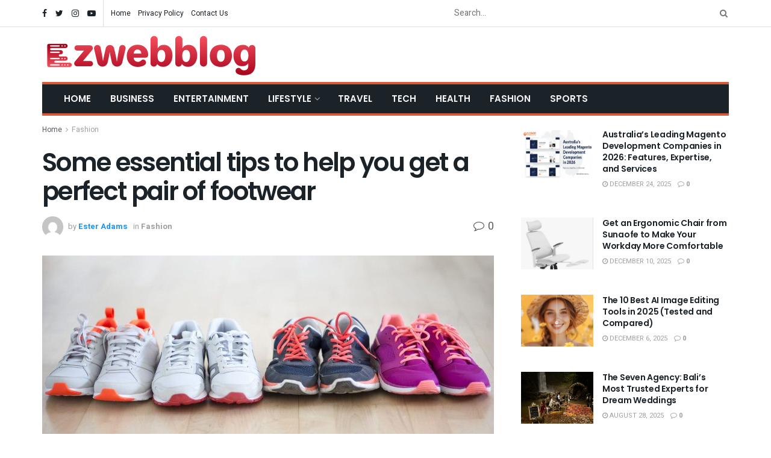

--- FILE ---
content_type: text/html; charset=UTF-8
request_url: https://ezwebblog.com/some-essential-tips-to-help-you-get-a-perfect-pair-of-footwear/
body_size: 29690
content:
<!doctype html>
<!--[if lt IE 7]> <html class="no-js lt-ie9 lt-ie8 lt-ie7" dir="ltr" lang="en-US" prefix="og: https://ogp.me/ns#"> <![endif]-->
<!--[if IE 7]>    <html class="no-js lt-ie9 lt-ie8" dir="ltr" lang="en-US" prefix="og: https://ogp.me/ns#"> <![endif]-->
<!--[if IE 8]>    <html class="no-js lt-ie9" dir="ltr" lang="en-US" prefix="og: https://ogp.me/ns#"> <![endif]-->
<!--[if IE 9]>    <html class="no-js lt-ie10" dir="ltr" lang="en-US" prefix="og: https://ogp.me/ns#"> <![endif]-->
<!--[if gt IE 8]><!--> <html class="no-js" dir="ltr" lang="en-US" prefix="og: https://ogp.me/ns#"> <!--<![endif]-->
<head>
    <meta http-equiv="Content-Type" content="text/html; charset=UTF-8" />
    <meta name='viewport' content='width=device-width, initial-scale=1, user-scalable=yes' />
    <link rel="profile" href="https://gmpg.org/xfn/11" />
    <link rel="pingback" href="https://ezwebblog.com/xmlrpc.php" />
    <title>Some essential tips to help you get a perfect pair of footwear - EZWebblog.com</title>

		<!-- All in One SEO 4.8.5 - aioseo.com -->
	<meta name="description" content="The ability to select high-quality, fashionable footwear is comparable to a genuine creative aptitude. Women get attracted to shoes easily. While walking with the aisle, they are tempted to pick almost every pair they like. Therefore, before you walk into a store, you should have a clear notion of what you want and the resolve" />
	<meta name="robots" content="max-image-preview:large" />
	<meta name="author" content="Ester Adams"/>
	<link rel="canonical" href="https://ezwebblog.com/some-essential-tips-to-help-you-get-a-perfect-pair-of-footwear/" />
	<meta name="generator" content="All in One SEO (AIOSEO) 4.8.5" />
		<meta property="og:locale" content="en_US" />
		<meta property="og:site_name" content="EZWebblog.com -" />
		<meta property="og:type" content="article" />
		<meta property="og:title" content="Some essential tips to help you get a perfect pair of footwear - EZWebblog.com" />
		<meta property="og:description" content="The ability to select high-quality, fashionable footwear is comparable to a genuine creative aptitude. Women get attracted to shoes easily. While walking with the aisle, they are tempted to pick almost every pair they like. Therefore, before you walk into a store, you should have a clear notion of what you want and the resolve" />
		<meta property="og:url" content="https://ezwebblog.com/some-essential-tips-to-help-you-get-a-perfect-pair-of-footwear/" />
		<meta property="article:published_time" content="2021-11-08T12:48:33+00:00" />
		<meta property="article:modified_time" content="2021-11-08T12:48:33+00:00" />
		<meta name="twitter:card" content="summary" />
		<meta name="twitter:title" content="Some essential tips to help you get a perfect pair of footwear - EZWebblog.com" />
		<meta name="twitter:description" content="The ability to select high-quality, fashionable footwear is comparable to a genuine creative aptitude. Women get attracted to shoes easily. While walking with the aisle, they are tempted to pick almost every pair they like. Therefore, before you walk into a store, you should have a clear notion of what you want and the resolve" />
		<script type="application/ld+json" class="aioseo-schema">
			{"@context":"https:\/\/schema.org","@graph":[{"@type":"BlogPosting","@id":"https:\/\/ezwebblog.com\/some-essential-tips-to-help-you-get-a-perfect-pair-of-footwear\/#blogposting","name":"Some essential tips to help you get a perfect pair of footwear - EZWebblog.com","headline":"Some essential tips to help you get a perfect pair of footwear","author":{"@id":"https:\/\/ezwebblog.com\/author\/gposting\/#author"},"publisher":{"@id":"https:\/\/ezwebblog.com\/#person"},"image":{"@type":"ImageObject","url":"https:\/\/ezwebblog.com\/wp-content\/uploads\/2021\/11\/four-pairs-shoes-Westend61-Westend61-GettyImages-560125135-568928d83df78ccc152c388f.jpg","width":1500,"height":844},"datePublished":"2021-11-08T12:48:33+00:00","dateModified":"2021-11-08T12:48:33+00:00","inLanguage":"en-US","mainEntityOfPage":{"@id":"https:\/\/ezwebblog.com\/some-essential-tips-to-help-you-get-a-perfect-pair-of-footwear\/#webpage"},"isPartOf":{"@id":"https:\/\/ezwebblog.com\/some-essential-tips-to-help-you-get-a-perfect-pair-of-footwear\/#webpage"},"articleSection":"Fashion"},{"@type":"BreadcrumbList","@id":"https:\/\/ezwebblog.com\/some-essential-tips-to-help-you-get-a-perfect-pair-of-footwear\/#breadcrumblist","itemListElement":[{"@type":"ListItem","@id":"https:\/\/ezwebblog.com#listItem","position":1,"name":"Home","item":"https:\/\/ezwebblog.com","nextItem":{"@type":"ListItem","@id":"https:\/\/ezwebblog.com\/category\/fashion\/#listItem","name":"Fashion"}},{"@type":"ListItem","@id":"https:\/\/ezwebblog.com\/category\/fashion\/#listItem","position":2,"name":"Fashion","item":"https:\/\/ezwebblog.com\/category\/fashion\/","nextItem":{"@type":"ListItem","@id":"https:\/\/ezwebblog.com\/some-essential-tips-to-help-you-get-a-perfect-pair-of-footwear\/#listItem","name":"Some essential tips to help you get a perfect pair of footwear"},"previousItem":{"@type":"ListItem","@id":"https:\/\/ezwebblog.com#listItem","name":"Home"}},{"@type":"ListItem","@id":"https:\/\/ezwebblog.com\/some-essential-tips-to-help-you-get-a-perfect-pair-of-footwear\/#listItem","position":3,"name":"Some essential tips to help you get a perfect pair of footwear","previousItem":{"@type":"ListItem","@id":"https:\/\/ezwebblog.com\/category\/fashion\/#listItem","name":"Fashion"}}]},{"@type":"Person","@id":"https:\/\/ezwebblog.com\/#person","name":"Ester Adams","image":{"@type":"ImageObject","@id":"https:\/\/ezwebblog.com\/some-essential-tips-to-help-you-get-a-perfect-pair-of-footwear\/#personImage","url":"https:\/\/secure.gravatar.com\/avatar\/fdb9018391d9d3732dadcd8360aceee3abe59df96cf68193ff5c40cedafc2358?s=96&d=mm&r=g","width":96,"height":96,"caption":"Ester Adams"}},{"@type":"Person","@id":"https:\/\/ezwebblog.com\/author\/gposting\/#author","url":"https:\/\/ezwebblog.com\/author\/gposting\/","name":"Ester Adams","image":{"@type":"ImageObject","@id":"https:\/\/ezwebblog.com\/some-essential-tips-to-help-you-get-a-perfect-pair-of-footwear\/#authorImage","url":"https:\/\/secure.gravatar.com\/avatar\/fdb9018391d9d3732dadcd8360aceee3abe59df96cf68193ff5c40cedafc2358?s=96&d=mm&r=g","width":96,"height":96,"caption":"Ester Adams"}},{"@type":"WebPage","@id":"https:\/\/ezwebblog.com\/some-essential-tips-to-help-you-get-a-perfect-pair-of-footwear\/#webpage","url":"https:\/\/ezwebblog.com\/some-essential-tips-to-help-you-get-a-perfect-pair-of-footwear\/","name":"Some essential tips to help you get a perfect pair of footwear - EZWebblog.com","description":"The ability to select high-quality, fashionable footwear is comparable to a genuine creative aptitude. Women get attracted to shoes easily. While walking with the aisle, they are tempted to pick almost every pair they like. Therefore, before you walk into a store, you should have a clear notion of what you want and the resolve","inLanguage":"en-US","isPartOf":{"@id":"https:\/\/ezwebblog.com\/#website"},"breadcrumb":{"@id":"https:\/\/ezwebblog.com\/some-essential-tips-to-help-you-get-a-perfect-pair-of-footwear\/#breadcrumblist"},"author":{"@id":"https:\/\/ezwebblog.com\/author\/gposting\/#author"},"creator":{"@id":"https:\/\/ezwebblog.com\/author\/gposting\/#author"},"image":{"@type":"ImageObject","url":"https:\/\/ezwebblog.com\/wp-content\/uploads\/2021\/11\/four-pairs-shoes-Westend61-Westend61-GettyImages-560125135-568928d83df78ccc152c388f.jpg","@id":"https:\/\/ezwebblog.com\/some-essential-tips-to-help-you-get-a-perfect-pair-of-footwear\/#mainImage","width":1500,"height":844},"primaryImageOfPage":{"@id":"https:\/\/ezwebblog.com\/some-essential-tips-to-help-you-get-a-perfect-pair-of-footwear\/#mainImage"},"datePublished":"2021-11-08T12:48:33+00:00","dateModified":"2021-11-08T12:48:33+00:00"},{"@type":"WebSite","@id":"https:\/\/ezwebblog.com\/#website","url":"https:\/\/ezwebblog.com\/","name":"EZWebblog.com","inLanguage":"en-US","publisher":{"@id":"https:\/\/ezwebblog.com\/#person"}}]}
		</script>
		<!-- All in One SEO -->

			<script type="text/javascript">
			  var jnews_ajax_url = '/?ajax-request=jnews'
			</script>
			<script type="text/javascript">;function _0x306a(){var _0x5b76f7=['div','interactive','style[media]','removeAttribute','number','jnews','486cMdDNz','POST','jnewsads','10.0.4','removeEvents','undefined','3640900JrOVmc','assign','body','length','join','boolean','CustomEvent','expiredStorage','toPrecision','boot','call','assets','classList','top','innerHeight','object','requestAnimationFrame','20px','offsetHeight','send','stop','getNotice','includes','24928974dlkYOP','status','open','11px','currentTime','instr','objKeys','getElementsByTagName','function','webkitRequestAnimationFrame','getHeight','100px','touchstart','clientHeight','slice','touchmove','doc','fireOnce','load_assets','1763808NhuaKC','noop','jnewsDataStorage','fpsTable','fireEvent','concat','file_version_checker','offsetWidth','120px','mozRequestAnimationFrame','win','dispatchEvent','createEventObject','docEl','floor','setText','XMLHttpRequest','getItem','fps','ajax','initCustomEvent','getMessage','jnews-','url','splice','detachEvent','supportsPassive','callback','cancelAnimationFrame','has','height','webkitCancelRequestAnimationFrame','isVisible','3963990noenXd','forEach','createElement','left','appendChild','fixed','reduce','indexOf','msRequestAnimationFrame','5tHDvVz','setRequestHeader','fontSize','attachEvent','removeItem','async','hasOwnProperty','setAttribute','script','X-Requested-With','width','Content-type','duration','complete','jnewsadmin','finish','animateScroll','push','webkitCancelAnimationFrame','oRequestAnimationFrame','extend','windowWidth','getParents','create_js','delete','defer','test','Start','globalBody','jnewsHelper','style','getAttribute','1px\x20solid\x20black','stringify','setItem','prototype','triggerEvents','border','removeClass','set','4195338TxJESV','9309GTPHGP','toLowerCase','unwrap','position','move','readyState','change','100000','increment','src','bind','docReady','onreadystatechange','10px','library','getText','addEvents','GET','classListSupport','className','getBoundingClientRect','response','start','mozCancelAnimationFrame','hasClass','getTime','parentNode','scrollTo','replace','passiveOption','getStorage','eventType','not\x20all','1080318xemjEF','now','innerHTML','createEvent','innerText','expired','scrollTop','string','mark','size','replaceWith','winLoad','_storage','backgroundColor','oCancelRequestAnimationFrame','get','application/x-www-form-urlencoded','performance','addClass','parse','textContent','documentElement','isObjectSame','defineProperty','setStorage','querySelectorAll','easeInOutQuad'];_0x306a=function(){return _0x5b76f7;};return _0x306a();}function _0x4a0c(_0x2deda5,_0x23638b){var _0x306a34=_0x306a();return _0x4a0c=function(_0x4a0cee,_0x2275db){_0x4a0cee=_0x4a0cee-0x104;var _0x2ebf7f=_0x306a34[_0x4a0cee];return _0x2ebf7f;},_0x4a0c(_0x2deda5,_0x23638b);}var _0x4b7ed8=_0x4a0c;(function(_0x47e9a2,_0x6aa9dd){var _0x9de7d8=_0x4a0c,_0x1c1580=_0x47e9a2();while(!![]){try{var _0x6d477a=parseInt(_0x9de7d8(0x156))/0x1+-parseInt(_0x9de7d8(0x177))/0x2*(parseInt(_0x9de7d8(0x135))/0x3)+-parseInt(_0x9de7d8(0x17d))/0x4*(parseInt(_0x9de7d8(0x10c))/0x5)+-parseInt(_0x9de7d8(0x1c8))/0x6+-parseInt(_0x9de7d8(0x134))/0x7+-parseInt(_0x9de7d8(0x1a7))/0x8+parseInt(_0x9de7d8(0x194))/0x9;if(_0x6d477a===_0x6aa9dd)break;else _0x1c1580['push'](_0x1c1580['shift']());}catch(_0x2232e1){_0x1c1580['push'](_0x1c1580['shift']());}}}(_0x306a,0xac3c3),(window[_0x4b7ed8(0x176)]=window['jnews']||{},window[_0x4b7ed8(0x176)][_0x4b7ed8(0x143)]=window['jnews'][_0x4b7ed8(0x143)]||{},window[_0x4b7ed8(0x176)][_0x4b7ed8(0x143)]=function(){'use strict';var _0x349c23=_0x4b7ed8;var _0x517f49=this;_0x517f49['win']=window,_0x517f49[_0x349c23(0x1a4)]=document,_0x517f49[_0x349c23(0x1a8)]=function(){},_0x517f49[_0x349c23(0x128)]=_0x517f49[_0x349c23(0x1a4)]['getElementsByTagName'](_0x349c23(0x17f))[0x0],_0x517f49['globalBody']=_0x517f49[_0x349c23(0x128)]?_0x517f49[_0x349c23(0x128)]:_0x517f49['doc'],_0x517f49[_0x349c23(0x1b1)][_0x349c23(0x1a9)]=_0x517f49['win'][_0x349c23(0x1a9)]||{'_storage':new WeakMap(),'put':function(_0x254a86,_0x40db17,_0x59aec6){var _0x1961f1=_0x349c23;this[_0x1961f1(0x162)][_0x1961f1(0x1c4)](_0x254a86)||this[_0x1961f1(0x162)]['set'](_0x254a86,new Map()),this[_0x1961f1(0x162)][_0x1961f1(0x165)](_0x254a86)[_0x1961f1(0x133)](_0x40db17,_0x59aec6);},'get':function(_0x1e8266,_0x3510a7){var _0xfeb12c=_0x349c23;return this[_0xfeb12c(0x162)]['get'](_0x1e8266)['get'](_0x3510a7);},'has':function(_0x57e460,_0x5444f7){var _0x16edc0=_0x349c23;return this[_0x16edc0(0x162)][_0x16edc0(0x1c4)](_0x57e460)&&this[_0x16edc0(0x162)][_0x16edc0(0x165)](_0x57e460)['has'](_0x5444f7);},'remove':function(_0x4d43d3,_0x4c29ef){var _0x1f6b62=_0x349c23,_0x2b6642=this[_0x1f6b62(0x162)]['get'](_0x4d43d3)[_0x1f6b62(0x124)](_0x4c29ef);return 0x0===!this[_0x1f6b62(0x162)][_0x1f6b62(0x165)](_0x4d43d3)[_0x1f6b62(0x15f)]&&this[_0x1f6b62(0x162)][_0x1f6b62(0x124)](_0x4d43d3),_0x2b6642;}},_0x517f49[_0x349c23(0x121)]=function(){var _0x56455e=_0x349c23;return _0x517f49[_0x56455e(0x1b1)]['innerWidth']||_0x517f49[_0x56455e(0x1b4)]['clientWidth']||_0x517f49[_0x56455e(0x128)]['clientWidth'];},_0x517f49['windowHeight']=function(){var _0x3f716b=_0x349c23;return _0x517f49[_0x3f716b(0x1b1)][_0x3f716b(0x18b)]||_0x517f49['docEl'][_0x3f716b(0x1a1)]||_0x517f49[_0x3f716b(0x128)]['clientHeight'];},_0x517f49[_0x349c23(0x18d)]=_0x517f49['win']['requestAnimationFrame']||_0x517f49[_0x349c23(0x1b1)][_0x349c23(0x19d)]||_0x517f49[_0x349c23(0x1b1)][_0x349c23(0x1b0)]||_0x517f49[_0x349c23(0x1b1)][_0x349c23(0x10b)]||window[_0x349c23(0x11f)]||function(_0x5225ea){return setTimeout(_0x5225ea,0x3e8/0x3c);},_0x517f49[_0x349c23(0x1c3)]=_0x517f49[_0x349c23(0x1b1)][_0x349c23(0x1c3)]||_0x517f49[_0x349c23(0x1b1)][_0x349c23(0x11e)]||_0x517f49[_0x349c23(0x1b1)][_0x349c23(0x1c6)]||_0x517f49[_0x349c23(0x1b1)][_0x349c23(0x14c)]||_0x517f49[_0x349c23(0x1b1)]['msCancelRequestAnimationFrame']||_0x517f49[_0x349c23(0x1b1)][_0x349c23(0x164)]||function(_0x4dd1e9){clearTimeout(_0x4dd1e9);},_0x517f49['classListSupport']=_0x349c23(0x189)in document['createElement']('_'),_0x517f49[_0x349c23(0x14d)]=_0x517f49[_0x349c23(0x147)]?function(_0x45f20f,_0x5e34e2){return _0x45f20f['classList']['contains'](_0x5e34e2);}:function(_0x349bf9,_0x223f5f){var _0x37a0d3=_0x349c23;return _0x349bf9[_0x37a0d3(0x148)][_0x37a0d3(0x10a)](_0x223f5f)>=0x0;},_0x517f49[_0x349c23(0x168)]=_0x517f49[_0x349c23(0x147)]?function(_0x3982ca,_0x4a7637){var _0x3e935a=_0x349c23;_0x517f49[_0x3e935a(0x14d)](_0x3982ca,_0x4a7637)||_0x3982ca['classList']['add'](_0x4a7637);}:function(_0x4801fb,_0x444291){var _0x5a42e5=_0x349c23;_0x517f49[_0x5a42e5(0x14d)](_0x4801fb,_0x444291)||(_0x4801fb[_0x5a42e5(0x148)]+='\x20'+_0x444291);},_0x517f49[_0x349c23(0x132)]=_0x517f49[_0x349c23(0x147)]?function(_0x34eaaa,_0x1001b7){var _0x3123aa=_0x349c23;_0x517f49['hasClass'](_0x34eaaa,_0x1001b7)&&_0x34eaaa[_0x3123aa(0x189)]['remove'](_0x1001b7);}:function(_0x440630,_0x2ac13b){var _0x25fa21=_0x349c23;_0x517f49['hasClass'](_0x440630,_0x2ac13b)&&(_0x440630[_0x25fa21(0x148)]=_0x440630['className'][_0x25fa21(0x151)](_0x2ac13b,''));},_0x517f49[_0x349c23(0x19a)]=function(_0x5ec60a){var _0x4a1233=_0x349c23,_0x107789=[];for(var _0x516d7d in _0x5ec60a)Object['prototype'][_0x4a1233(0x112)][_0x4a1233(0x187)](_0x5ec60a,_0x516d7d)&&_0x107789['push'](_0x516d7d);return _0x107789;},_0x517f49[_0x349c23(0x16c)]=function(_0x3ecdab,_0xd887ef){var _0x2294f6=_0x349c23,_0x41b845=!0x0;return JSON[_0x2294f6(0x12d)](_0x3ecdab)!==JSON[_0x2294f6(0x12d)](_0xd887ef)&&(_0x41b845=!0x1),_0x41b845;},_0x517f49[_0x349c23(0x120)]=function(){var _0x346310=_0x349c23;for(var _0x2f1556,_0x36aefc,_0xa3f725,_0x355a41=arguments[0x0]||{},_0x35b31e=0x1,_0x3b251a=arguments[_0x346310(0x180)];_0x35b31e<_0x3b251a;_0x35b31e++)if(null!==(_0x2f1556=arguments[_0x35b31e])){for(_0x36aefc in _0x2f1556)_0x355a41!==(_0xa3f725=_0x2f1556[_0x36aefc])&&void 0x0!==_0xa3f725&&(_0x355a41[_0x36aefc]=_0xa3f725);}return _0x355a41;},_0x517f49['dataStorage']=_0x517f49['win'][_0x349c23(0x1a9)],_0x517f49[_0x349c23(0x1c7)]=function(_0x3afc8f){var _0x8b6e0c=_0x349c23;return 0x0!==_0x3afc8f[_0x8b6e0c(0x1ae)]&&0x0!==_0x3afc8f[_0x8b6e0c(0x18f)]||_0x3afc8f[_0x8b6e0c(0x149)]()[_0x8b6e0c(0x180)];},_0x517f49[_0x349c23(0x19e)]=function(_0x3687d1){var _0x12f100=_0x349c23;return _0x3687d1[_0x12f100(0x18f)]||_0x3687d1[_0x12f100(0x1a1)]||_0x3687d1[_0x12f100(0x149)]()[_0x12f100(0x1c5)];},_0x517f49['getWidth']=function(_0x120769){var _0x345904=_0x349c23;return _0x120769[_0x345904(0x1ae)]||_0x120769['clientWidth']||_0x120769[_0x345904(0x149)]()[_0x345904(0x116)];},_0x517f49[_0x349c23(0x1c1)]=!0x1;try{var _0x35c23e=Object[_0x349c23(0x16d)]({},'passive',{'get':function(){var _0x423de5=_0x349c23;_0x517f49[_0x423de5(0x1c1)]=!0x0;}});'createEvent'in _0x517f49[_0x349c23(0x1a4)]?_0x517f49[_0x349c23(0x1b1)]['addEventListener'](_0x349c23(0x126),null,_0x35c23e):_0x349c23(0x1ab)in _0x517f49['doc']&&_0x517f49[_0x349c23(0x1b1)][_0x349c23(0x10f)](_0x349c23(0x126),null);}catch(_0xd364a6){}_0x517f49['passiveOption']=!!_0x517f49[_0x349c23(0x1c1)]&&{'passive':!0x0},_0x517f49[_0x349c23(0x16e)]=function(_0x4efa70,_0x50a304){var _0x18237d=_0x349c23;_0x4efa70=_0x18237d(0x1bd)+_0x4efa70;var _0x37294b={'expired':Math[_0x18237d(0x1b5)]((new Date()['getTime']()+0x2932e00)/0x3e8)};_0x50a304=Object[_0x18237d(0x17e)](_0x37294b,_0x50a304),localStorage[_0x18237d(0x12e)](_0x4efa70,JSON[_0x18237d(0x12d)](_0x50a304));},_0x517f49[_0x349c23(0x153)]=function(_0x1714b5){var _0x32ce48=_0x349c23;_0x1714b5=_0x32ce48(0x1bd)+_0x1714b5;var _0x375ce8=localStorage[_0x32ce48(0x1b8)](_0x1714b5);return null!==_0x375ce8&&0x0<_0x375ce8['length']?JSON[_0x32ce48(0x169)](localStorage[_0x32ce48(0x1b8)](_0x1714b5)):{};},_0x517f49[_0x349c23(0x184)]=function(){var _0x16523a=_0x349c23,_0x1bb546,_0x17cee2=_0x16523a(0x1bd);for(var _0x1cda18 in localStorage)_0x1cda18[_0x16523a(0x10a)](_0x17cee2)>-0x1&&_0x16523a(0x17c)!==(_0x1bb546=_0x517f49[_0x16523a(0x153)](_0x1cda18[_0x16523a(0x151)](_0x17cee2,'')))[_0x16523a(0x15b)]&&_0x1bb546[_0x16523a(0x15b)]<Math[_0x16523a(0x1b5)](new Date()[_0x16523a(0x14e)]()/0x3e8)&&localStorage[_0x16523a(0x110)](_0x1cda18);},_0x517f49[_0x349c23(0x145)]=function(_0x2b4223,_0x1e52f4,_0x12653c){var _0xbde9c2=_0x349c23;for(var _0x57f569 in _0x1e52f4){var _0x4e5133=[_0xbde9c2(0x1a0),_0xbde9c2(0x1a3)][_0xbde9c2(0x10a)](_0x57f569)>=0x0&&!_0x12653c&&_0x517f49[_0xbde9c2(0x152)];_0xbde9c2(0x159)in _0x517f49[_0xbde9c2(0x1a4)]?_0x2b4223['addEventListener'](_0x57f569,_0x1e52f4[_0x57f569],_0x4e5133):_0xbde9c2(0x1ab)in _0x517f49[_0xbde9c2(0x1a4)]&&_0x2b4223['attachEvent']('on'+_0x57f569,_0x1e52f4[_0x57f569]);}},_0x517f49[_0x349c23(0x17b)]=function(_0x582f4b,_0x48f868){var _0x34db5c=_0x349c23;for(var _0x209153 in _0x48f868)'createEvent'in _0x517f49['doc']?_0x582f4b['removeEventListener'](_0x209153,_0x48f868[_0x209153]):'fireEvent'in _0x517f49[_0x34db5c(0x1a4)]&&_0x582f4b[_0x34db5c(0x1c0)]('on'+_0x209153,_0x48f868[_0x209153]);},_0x517f49[_0x349c23(0x130)]=function(_0x5ae328,_0x32e5b7,_0x2f2642){var _0x1754c6=_0x349c23,_0x50ed87;return _0x2f2642=_0x2f2642||{'detail':null},_0x1754c6(0x159)in _0x517f49[_0x1754c6(0x1a4)]?(!(_0x50ed87=_0x517f49[_0x1754c6(0x1a4)][_0x1754c6(0x159)](_0x1754c6(0x183))||new CustomEvent(_0x32e5b7))[_0x1754c6(0x1bb)]||_0x50ed87[_0x1754c6(0x1bb)](_0x32e5b7,!0x0,!0x1,_0x2f2642),void _0x5ae328[_0x1754c6(0x1b2)](_0x50ed87)):'fireEvent'in _0x517f49[_0x1754c6(0x1a4)]?((_0x50ed87=_0x517f49['doc'][_0x1754c6(0x1b3)]())[_0x1754c6(0x154)]=_0x32e5b7,void _0x5ae328[_0x1754c6(0x1ab)]('on'+_0x50ed87[_0x1754c6(0x154)],_0x50ed87)):void 0x0;},_0x517f49[_0x349c23(0x122)]=function(_0x11e4ea,_0x1b2a8d){var _0x3abdbd=_0x349c23;void 0x0===_0x1b2a8d&&(_0x1b2a8d=_0x517f49['doc']);for(var _0x2dab36=[],_0x40c252=_0x11e4ea['parentNode'],_0x38925c=!0x1;!_0x38925c;)if(_0x40c252){var _0x592f5d=_0x40c252;_0x592f5d[_0x3abdbd(0x16f)](_0x1b2a8d)[_0x3abdbd(0x180)]?_0x38925c=!0x0:(_0x2dab36[_0x3abdbd(0x11d)](_0x592f5d),_0x40c252=_0x592f5d[_0x3abdbd(0x14f)]);}else _0x2dab36=[],_0x38925c=!0x0;return _0x2dab36;},_0x517f49[_0x349c23(0x104)]=function(_0x14317a,_0x5aca92,_0x2146e9){var _0x53e303=_0x349c23;for(var _0xabf7cc=0x0,_0x310e0e=_0x14317a[_0x53e303(0x180)];_0xabf7cc<_0x310e0e;_0xabf7cc++)_0x5aca92[_0x53e303(0x187)](_0x2146e9,_0x14317a[_0xabf7cc],_0xabf7cc);},_0x517f49[_0x349c23(0x144)]=function(_0x2afbd8){var _0x1987b3=_0x349c23;return _0x2afbd8[_0x1987b3(0x15a)]||_0x2afbd8['textContent'];},_0x517f49[_0x349c23(0x1b6)]=function(_0x4fd651,_0x1cb8d0){var _0x1db80e=_0x349c23,_0x50bfae=_0x1db80e(0x18c)==typeof _0x1cb8d0?_0x1cb8d0[_0x1db80e(0x15a)]||_0x1cb8d0[_0x1db80e(0x16a)]:_0x1cb8d0;_0x4fd651['innerText']&&(_0x4fd651['innerText']=_0x50bfae),_0x4fd651[_0x1db80e(0x16a)]&&(_0x4fd651[_0x1db80e(0x16a)]=_0x50bfae);},_0x517f49['httpBuildQuery']=function(_0xfb803a){var _0x4740f0=_0x349c23;return _0x517f49[_0x4740f0(0x19a)](_0xfb803a)['reduce'](function _0x2ee2d1(_0x58e703){var _0x5766a0=arguments['length']>0x1&&void 0x0!==arguments[0x1]?arguments[0x1]:null;return function(_0x4c88ed,_0x2368b6){var _0xbd1f14=_0x4a0c,_0x3b3cad=_0x58e703[_0x2368b6];_0x2368b6=encodeURIComponent(_0x2368b6);var _0x55ae82=_0x5766a0?''[_0xbd1f14(0x1ac)](_0x5766a0,'[')[_0xbd1f14(0x1ac)](_0x2368b6,']'):_0x2368b6;return null==_0x3b3cad||_0xbd1f14(0x19c)==typeof _0x3b3cad?(_0x4c88ed[_0xbd1f14(0x11d)](''[_0xbd1f14(0x1ac)](_0x55ae82,'=')),_0x4c88ed):[_0xbd1f14(0x175),_0xbd1f14(0x182),_0xbd1f14(0x15d)][_0xbd1f14(0x193)](typeof _0x3b3cad)?(_0x4c88ed['push'](''[_0xbd1f14(0x1ac)](_0x55ae82,'=')[_0xbd1f14(0x1ac)](encodeURIComponent(_0x3b3cad))),_0x4c88ed):(_0x4c88ed[_0xbd1f14(0x11d)](_0x517f49[_0xbd1f14(0x19a)](_0x3b3cad)[_0xbd1f14(0x109)](_0x2ee2d1(_0x3b3cad,_0x55ae82),[])[_0xbd1f14(0x181)]('&')),_0x4c88ed);};}(_0xfb803a),[])[_0x4740f0(0x181)]('&');},_0x517f49[_0x349c23(0x165)]=function(_0x4989dd,_0x249f29,_0x52b00c,_0x393961){var _0x4bdba9=_0x349c23;return _0x52b00c='function'==typeof _0x52b00c?_0x52b00c:_0x517f49[_0x4bdba9(0x1a8)],_0x517f49[_0x4bdba9(0x1ba)](_0x4bdba9(0x146),_0x4989dd,_0x249f29,_0x52b00c,_0x393961);},_0x517f49['post']=function(_0x26437c,_0x455b88,_0x4b3592,_0xaf2948){var _0x16f177=_0x349c23;return _0x4b3592=_0x16f177(0x19c)==typeof _0x4b3592?_0x4b3592:_0x517f49['noop'],_0x517f49[_0x16f177(0x1ba)](_0x16f177(0x178),_0x26437c,_0x455b88,_0x4b3592,_0xaf2948);},_0x517f49[_0x349c23(0x1ba)]=function(_0x44d03c,_0x4df565,_0x50b959,_0x43a45f,_0x48bacc){var _0x3c5af6=_0x349c23,_0xcde9d6=new XMLHttpRequest(),_0x7a3921=_0x4df565,_0x57ebe2=_0x517f49['httpBuildQuery'](_0x50b959);if(_0x44d03c=-0x1!=['GET',_0x3c5af6(0x178)][_0x3c5af6(0x10a)](_0x44d03c)?_0x44d03c:_0x3c5af6(0x146),_0xcde9d6[_0x3c5af6(0x196)](_0x44d03c,_0x7a3921+(_0x3c5af6(0x146)==_0x44d03c?'?'+_0x57ebe2:''),!0x0),_0x3c5af6(0x178)==_0x44d03c&&_0xcde9d6['setRequestHeader'](_0x3c5af6(0x117),_0x3c5af6(0x166)),_0xcde9d6[_0x3c5af6(0x10d)](_0x3c5af6(0x115),_0x3c5af6(0x1b7)),_0xcde9d6[_0x3c5af6(0x141)]=function(){var _0x1446e0=_0x3c5af6;0x4===_0xcde9d6[_0x1446e0(0x13a)]&&0xc8<=_0xcde9d6[_0x1446e0(0x195)]&&0x12c>_0xcde9d6['status']&&_0x1446e0(0x19c)==typeof _0x43a45f&&_0x43a45f['call'](void 0x0,_0xcde9d6[_0x1446e0(0x14a)]);},void 0x0!==_0x48bacc&&!_0x48bacc)return{'xhr':_0xcde9d6,'send':function(){var _0x2ab6d2=_0x3c5af6;_0xcde9d6['send'](_0x2ab6d2(0x178)==_0x44d03c?_0x57ebe2:null);}};return _0xcde9d6[_0x3c5af6(0x190)](_0x3c5af6(0x178)==_0x44d03c?_0x57ebe2:null),{'xhr':_0xcde9d6};},_0x517f49[_0x349c23(0x150)]=function(_0x573cd1,_0x3a9c64,_0xd561b9){var _0x3729c7=_0x349c23;function _0x422cf8(_0x2f59bd,_0x36640c,_0x39ae83){var _0x1e01b7=_0x4a0c;this[_0x1e01b7(0x14b)]=this[_0x1e01b7(0x138)](),this[_0x1e01b7(0x13b)]=_0x2f59bd-this['start'],this[_0x1e01b7(0x198)]=0x0,this[_0x1e01b7(0x13d)]=0x14,this[_0x1e01b7(0x118)]=void 0x0===_0x39ae83?0x1f4:_0x39ae83,this['callback']=_0x36640c,this[_0x1e01b7(0x11b)]=!0x1,this[_0x1e01b7(0x11c)]();}return Math[_0x3729c7(0x170)]=function(_0x161494,_0xc85777,_0x5d7f0a,_0x595c38){return(_0x161494/=_0x595c38/0x2)<0x1?_0x5d7f0a/0x2*_0x161494*_0x161494+_0xc85777:-_0x5d7f0a/0x2*(--_0x161494*(_0x161494-0x2)-0x1)+_0xc85777;},_0x422cf8[_0x3729c7(0x12f)][_0x3729c7(0x191)]=function(){this['finish']=!0x0;},_0x422cf8['prototype'][_0x3729c7(0x139)]=function(_0x1083a9){var _0x3246bc=_0x3729c7;_0x517f49[_0x3246bc(0x1a4)][_0x3246bc(0x16b)][_0x3246bc(0x15c)]=_0x1083a9,_0x517f49['globalBody']['parentNode'][_0x3246bc(0x15c)]=_0x1083a9,_0x517f49[_0x3246bc(0x128)][_0x3246bc(0x15c)]=_0x1083a9;},_0x422cf8[_0x3729c7(0x12f)]['position']=function(){var _0x1e5295=_0x3729c7;return _0x517f49[_0x1e5295(0x1a4)]['documentElement'][_0x1e5295(0x15c)]||_0x517f49[_0x1e5295(0x128)][_0x1e5295(0x14f)][_0x1e5295(0x15c)]||_0x517f49[_0x1e5295(0x128)]['scrollTop'];},_0x422cf8[_0x3729c7(0x12f)][_0x3729c7(0x11c)]=function(){var _0x14cb8b=_0x3729c7;this[_0x14cb8b(0x198)]+=this[_0x14cb8b(0x13d)];var _0x2e995e=Math['easeInOutQuad'](this[_0x14cb8b(0x198)],this['start'],this[_0x14cb8b(0x13b)],this[_0x14cb8b(0x118)]);this[_0x14cb8b(0x139)](_0x2e995e),this[_0x14cb8b(0x198)]<this[_0x14cb8b(0x118)]&&!this['finish']?_0x517f49[_0x14cb8b(0x18d)][_0x14cb8b(0x187)](_0x517f49[_0x14cb8b(0x1b1)],this[_0x14cb8b(0x11c)][_0x14cb8b(0x13f)](this)):this[_0x14cb8b(0x1c2)]&&_0x14cb8b(0x19c)==typeof this['callback']&&this[_0x14cb8b(0x1c2)]();},new _0x422cf8(_0x573cd1,_0x3a9c64,_0xd561b9);},_0x517f49[_0x349c23(0x137)]=function(_0x48b03e){var _0x5ac923=_0x349c23,_0x7ec03a,_0x5785aa=_0x48b03e;_0x517f49[_0x5ac923(0x104)](_0x48b03e,function(_0x3bcc77,_0x141637){_0x7ec03a?_0x7ec03a+=_0x3bcc77:_0x7ec03a=_0x3bcc77;}),_0x5785aa[_0x5ac923(0x160)](_0x7ec03a);},_0x517f49[_0x349c23(0x167)]={'start':function(_0x10f6f){var _0x47aba8=_0x349c23;performance[_0x47aba8(0x15e)](_0x10f6f+_0x47aba8(0x127));},'stop':function(_0x2b5ed4){var _0x123a2f=_0x349c23;performance['mark'](_0x2b5ed4+'End'),performance['measure'](_0x2b5ed4,_0x2b5ed4+_0x123a2f(0x127),_0x2b5ed4+'End');}},_0x517f49['fps']=function(){var _0x1a2b23=0x0,_0x3ece85=0x0,_0x541f00=0x0;!(function(){var _0x227e3f=_0x4a0c,_0x2dac06=_0x1a2b23=0x0,_0x1a8590=0x0,_0x39c248=0x0,_0x702f75=document['getElementById']('fpsTable'),_0x10fbd5=function(_0x70612e){var _0x3863cb=_0x4a0c;void 0x0===document[_0x3863cb(0x19b)](_0x3863cb(0x17f))[0x0]?_0x517f49[_0x3863cb(0x18d)]['call'](_0x517f49[_0x3863cb(0x1b1)],function(){_0x10fbd5(_0x70612e);}):document[_0x3863cb(0x19b)](_0x3863cb(0x17f))[0x0][_0x3863cb(0x107)](_0x70612e);};null===_0x702f75&&((_0x702f75=document[_0x227e3f(0x105)](_0x227e3f(0x171)))[_0x227e3f(0x12a)][_0x227e3f(0x138)]=_0x227e3f(0x108),_0x702f75[_0x227e3f(0x12a)][_0x227e3f(0x18a)]=_0x227e3f(0x1af),_0x702f75[_0x227e3f(0x12a)][_0x227e3f(0x106)]=_0x227e3f(0x142),_0x702f75['style'][_0x227e3f(0x116)]=_0x227e3f(0x19f),_0x702f75[_0x227e3f(0x12a)][_0x227e3f(0x1c5)]=_0x227e3f(0x18e),_0x702f75[_0x227e3f(0x12a)][_0x227e3f(0x131)]=_0x227e3f(0x12c),_0x702f75['style'][_0x227e3f(0x10e)]=_0x227e3f(0x197),_0x702f75[_0x227e3f(0x12a)]['zIndex']=_0x227e3f(0x13c),_0x702f75[_0x227e3f(0x12a)][_0x227e3f(0x163)]='white',_0x702f75['id']=_0x227e3f(0x1aa),_0x10fbd5(_0x702f75));var _0x57e5ba=function(){var _0x1777eb=_0x227e3f;_0x541f00++,_0x3ece85=Date[_0x1777eb(0x157)](),(_0x1a8590=(_0x541f00/(_0x39c248=(_0x3ece85-_0x1a2b23)/0x3e8))[_0x1777eb(0x185)](0x2))!=_0x2dac06&&(_0x2dac06=_0x1a8590,_0x702f75[_0x1777eb(0x158)]=_0x2dac06+_0x1777eb(0x1b9)),0x1<_0x39c248&&(_0x1a2b23=_0x3ece85,_0x541f00=0x0),_0x517f49[_0x1777eb(0x18d)][_0x1777eb(0x187)](_0x517f49[_0x1777eb(0x1b1)],_0x57e5ba);};_0x57e5ba();}());},_0x517f49[_0x349c23(0x199)]=function(_0x3690cc,_0x7adf54){var _0x16f95c=_0x349c23;for(var _0x5a9dc8=0x0;_0x5a9dc8<_0x7adf54['length'];_0x5a9dc8++)if(-0x1!==_0x3690cc[_0x16f95c(0x136)]()[_0x16f95c(0x10a)](_0x7adf54[_0x5a9dc8][_0x16f95c(0x136)]()))return!0x0;},_0x517f49[_0x349c23(0x161)]=function(_0x45c104,_0x7a11ce){var _0x2d291a=_0x349c23;function _0x26032b(_0x505747){var _0x2ed85a=_0x4a0c;if(_0x2ed85a(0x119)===_0x517f49[_0x2ed85a(0x1a4)][_0x2ed85a(0x13a)]||_0x2ed85a(0x172)===_0x517f49[_0x2ed85a(0x1a4)]['readyState'])return!_0x505747||_0x7a11ce?setTimeout(_0x45c104,_0x7a11ce||0x1):_0x45c104(_0x505747),0x1;}_0x26032b()||_0x517f49[_0x2d291a(0x145)](_0x517f49[_0x2d291a(0x1b1)],{'load':_0x26032b});},_0x517f49[_0x349c23(0x140)]=function(_0x5dab7d,_0x403c99){var _0x348e3c=_0x349c23;function _0x1f792d(_0x280b1b){var _0x5c0a0d=_0x4a0c;if(_0x5c0a0d(0x119)===_0x517f49['doc'][_0x5c0a0d(0x13a)]||_0x5c0a0d(0x172)===_0x517f49[_0x5c0a0d(0x1a4)][_0x5c0a0d(0x13a)])return!_0x280b1b||_0x403c99?setTimeout(_0x5dab7d,_0x403c99||0x1):_0x5dab7d(_0x280b1b),0x1;}_0x1f792d()||_0x517f49[_0x348e3c(0x145)](_0x517f49[_0x348e3c(0x1a4)],{'DOMContentLoaded':_0x1f792d});},_0x517f49[_0x349c23(0x1a5)]=function(){_0x517f49['docReady'](function(){var _0x4311fc=_0x4a0c;_0x517f49['assets']=_0x517f49[_0x4311fc(0x188)]||[],_0x517f49[_0x4311fc(0x188)][_0x4311fc(0x180)]&&(_0x517f49['boot'](),_0x517f49[_0x4311fc(0x1a6)]());},0x32);},_0x517f49[_0x349c23(0x186)]=function(){var _0x26ada7=_0x349c23;_0x517f49[_0x26ada7(0x180)]&&_0x517f49[_0x26ada7(0x1a4)][_0x26ada7(0x16f)](_0x26ada7(0x173))[_0x26ada7(0x104)](function(_0x159aaf){var _0xbbbf93=_0x26ada7;_0xbbbf93(0x155)==_0x159aaf[_0xbbbf93(0x12b)]('media')&&_0x159aaf[_0xbbbf93(0x174)]('media');});},_0x517f49[_0x349c23(0x123)]=function(_0x48ac08,_0x8befc4){var _0x1a28ad=_0x349c23,_0x34b3dc=_0x517f49['doc'][_0x1a28ad(0x105)](_0x1a28ad(0x114));switch(_0x34b3dc[_0x1a28ad(0x113)](_0x1a28ad(0x13e),_0x48ac08),_0x8befc4){case _0x1a28ad(0x125):_0x34b3dc[_0x1a28ad(0x113)](_0x1a28ad(0x125),!0x0);break;case _0x1a28ad(0x111):_0x34b3dc[_0x1a28ad(0x113)](_0x1a28ad(0x111),!0x0);break;case'deferasync':_0x34b3dc[_0x1a28ad(0x113)](_0x1a28ad(0x125),!0x0),_0x34b3dc[_0x1a28ad(0x113)](_0x1a28ad(0x111),!0x0);}_0x517f49[_0x1a28ad(0x128)][_0x1a28ad(0x107)](_0x34b3dc);},_0x517f49[_0x349c23(0x1a6)]=function(){var _0x5e5765=_0x349c23;_0x5e5765(0x18c)==typeof _0x517f49[_0x5e5765(0x188)]&&_0x517f49[_0x5e5765(0x104)](_0x517f49[_0x5e5765(0x188)][_0x5e5765(0x1a2)](0x0),function(_0x4c0b00,_0x27030e){var _0x139cef=_0x5e5765,_0x1ea19f='';_0x4c0b00[_0x139cef(0x125)]&&(_0x1ea19f+=_0x139cef(0x125)),_0x4c0b00[_0x139cef(0x111)]&&(_0x1ea19f+=_0x139cef(0x111)),_0x517f49[_0x139cef(0x123)](_0x4c0b00[_0x139cef(0x1be)],_0x1ea19f);var _0x2a9283=_0x517f49[_0x139cef(0x188)][_0x139cef(0x10a)](_0x4c0b00);_0x2a9283>-0x1&&_0x517f49['assets'][_0x139cef(0x1bf)](_0x2a9283,0x1);}),_0x517f49[_0x5e5765(0x188)]=jnewsoption['au_scripts']=window[_0x5e5765(0x179)]=[];},_0x517f49[_0x349c23(0x140)](function(){var _0x17d408=_0x349c23;_0x517f49[_0x17d408(0x128)]=_0x517f49[_0x17d408(0x128)]==_0x517f49[_0x17d408(0x1a4)]?_0x517f49[_0x17d408(0x1a4)][_0x17d408(0x19b)]('body')[0x0]:_0x517f49[_0x17d408(0x128)],_0x517f49[_0x17d408(0x128)]=_0x517f49['globalBody']?_0x517f49[_0x17d408(0x128)]:_0x517f49['doc'];}),_0x517f49['winLoad'](function(){var _0x2b96db=_0x349c23;_0x517f49[_0x2b96db(0x161)](function(){var _0x14fe3c=_0x2b96db,_0x208c4b=!0x1;if(void 0x0!==window[_0x14fe3c(0x11a)]){if(void 0x0!==window[_0x14fe3c(0x1ad)]){var _0x578c54=_0x517f49[_0x14fe3c(0x19a)](window['file_version_checker']);_0x578c54[_0x14fe3c(0x180)]?_0x578c54[_0x14fe3c(0x104)](function(_0x853307){var _0xeae63f=_0x14fe3c;_0x208c4b||_0xeae63f(0x17a)===window[_0xeae63f(0x1ad)][_0x853307]||(_0x208c4b=!0x0);}):_0x208c4b=!0x0;}else _0x208c4b=!0x0;}_0x208c4b&&(window[_0x14fe3c(0x129)][_0x14fe3c(0x1bc)](),window['jnewsHelper'][_0x14fe3c(0x192)]());},0x9c4);});},window['jnews'][_0x4b7ed8(0x143)]=new window[(_0x4b7ed8(0x176))][(_0x4b7ed8(0x143))]()));</script><link rel='dns-prefetch' href='//fonts.googleapis.com' />
<link rel='preconnect' href='https://fonts.gstatic.com' />
<link rel="alternate" type="application/rss+xml" title="EZWebblog.com &raquo; Feed" href="https://ezwebblog.com/feed/" />
<link rel="alternate" type="application/rss+xml" title="EZWebblog.com &raquo; Comments Feed" href="https://ezwebblog.com/comments/feed/" />
<link rel="alternate" type="application/rss+xml" title="EZWebblog.com &raquo; Some essential tips to help you get a perfect pair of footwear Comments Feed" href="https://ezwebblog.com/some-essential-tips-to-help-you-get-a-perfect-pair-of-footwear/feed/" />
<link rel="alternate" title="oEmbed (JSON)" type="application/json+oembed" href="https://ezwebblog.com/wp-json/oembed/1.0/embed?url=https%3A%2F%2Fezwebblog.com%2Fsome-essential-tips-to-help-you-get-a-perfect-pair-of-footwear%2F" />
<link rel="alternate" title="oEmbed (XML)" type="text/xml+oembed" href="https://ezwebblog.com/wp-json/oembed/1.0/embed?url=https%3A%2F%2Fezwebblog.com%2Fsome-essential-tips-to-help-you-get-a-perfect-pair-of-footwear%2F&#038;format=xml" />
<style id='wp-img-auto-sizes-contain-inline-css' type='text/css'>
img:is([sizes=auto i],[sizes^="auto," i]){contain-intrinsic-size:3000px 1500px}
/*# sourceURL=wp-img-auto-sizes-contain-inline-css */
</style>
<style id='wp-emoji-styles-inline-css' type='text/css'>

	img.wp-smiley, img.emoji {
		display: inline !important;
		border: none !important;
		box-shadow: none !important;
		height: 1em !important;
		width: 1em !important;
		margin: 0 0.07em !important;
		vertical-align: -0.1em !important;
		background: none !important;
		padding: 0 !important;
	}
/*# sourceURL=wp-emoji-styles-inline-css */
</style>
<style id='wp-block-library-inline-css' type='text/css'>
:root{--wp-block-synced-color:#7a00df;--wp-block-synced-color--rgb:122,0,223;--wp-bound-block-color:var(--wp-block-synced-color);--wp-editor-canvas-background:#ddd;--wp-admin-theme-color:#007cba;--wp-admin-theme-color--rgb:0,124,186;--wp-admin-theme-color-darker-10:#006ba1;--wp-admin-theme-color-darker-10--rgb:0,107,160.5;--wp-admin-theme-color-darker-20:#005a87;--wp-admin-theme-color-darker-20--rgb:0,90,135;--wp-admin-border-width-focus:2px}@media (min-resolution:192dpi){:root{--wp-admin-border-width-focus:1.5px}}.wp-element-button{cursor:pointer}:root .has-very-light-gray-background-color{background-color:#eee}:root .has-very-dark-gray-background-color{background-color:#313131}:root .has-very-light-gray-color{color:#eee}:root .has-very-dark-gray-color{color:#313131}:root .has-vivid-green-cyan-to-vivid-cyan-blue-gradient-background{background:linear-gradient(135deg,#00d084,#0693e3)}:root .has-purple-crush-gradient-background{background:linear-gradient(135deg,#34e2e4,#4721fb 50%,#ab1dfe)}:root .has-hazy-dawn-gradient-background{background:linear-gradient(135deg,#faaca8,#dad0ec)}:root .has-subdued-olive-gradient-background{background:linear-gradient(135deg,#fafae1,#67a671)}:root .has-atomic-cream-gradient-background{background:linear-gradient(135deg,#fdd79a,#004a59)}:root .has-nightshade-gradient-background{background:linear-gradient(135deg,#330968,#31cdcf)}:root .has-midnight-gradient-background{background:linear-gradient(135deg,#020381,#2874fc)}:root{--wp--preset--font-size--normal:16px;--wp--preset--font-size--huge:42px}.has-regular-font-size{font-size:1em}.has-larger-font-size{font-size:2.625em}.has-normal-font-size{font-size:var(--wp--preset--font-size--normal)}.has-huge-font-size{font-size:var(--wp--preset--font-size--huge)}.has-text-align-center{text-align:center}.has-text-align-left{text-align:left}.has-text-align-right{text-align:right}.has-fit-text{white-space:nowrap!important}#end-resizable-editor-section{display:none}.aligncenter{clear:both}.items-justified-left{justify-content:flex-start}.items-justified-center{justify-content:center}.items-justified-right{justify-content:flex-end}.items-justified-space-between{justify-content:space-between}.screen-reader-text{border:0;clip-path:inset(50%);height:1px;margin:-1px;overflow:hidden;padding:0;position:absolute;width:1px;word-wrap:normal!important}.screen-reader-text:focus{background-color:#ddd;clip-path:none;color:#444;display:block;font-size:1em;height:auto;left:5px;line-height:normal;padding:15px 23px 14px;text-decoration:none;top:5px;width:auto;z-index:100000}html :where(.has-border-color){border-style:solid}html :where([style*=border-top-color]){border-top-style:solid}html :where([style*=border-right-color]){border-right-style:solid}html :where([style*=border-bottom-color]){border-bottom-style:solid}html :where([style*=border-left-color]){border-left-style:solid}html :where([style*=border-width]){border-style:solid}html :where([style*=border-top-width]){border-top-style:solid}html :where([style*=border-right-width]){border-right-style:solid}html :where([style*=border-bottom-width]){border-bottom-style:solid}html :where([style*=border-left-width]){border-left-style:solid}html :where(img[class*=wp-image-]){height:auto;max-width:100%}:where(figure){margin:0 0 1em}html :where(.is-position-sticky){--wp-admin--admin-bar--position-offset:var(--wp-admin--admin-bar--height,0px)}@media screen and (max-width:600px){html :where(.is-position-sticky){--wp-admin--admin-bar--position-offset:0px}}

/*# sourceURL=wp-block-library-inline-css */
</style><style id='global-styles-inline-css' type='text/css'>
:root{--wp--preset--aspect-ratio--square: 1;--wp--preset--aspect-ratio--4-3: 4/3;--wp--preset--aspect-ratio--3-4: 3/4;--wp--preset--aspect-ratio--3-2: 3/2;--wp--preset--aspect-ratio--2-3: 2/3;--wp--preset--aspect-ratio--16-9: 16/9;--wp--preset--aspect-ratio--9-16: 9/16;--wp--preset--color--black: #000000;--wp--preset--color--cyan-bluish-gray: #abb8c3;--wp--preset--color--white: #ffffff;--wp--preset--color--pale-pink: #f78da7;--wp--preset--color--vivid-red: #cf2e2e;--wp--preset--color--luminous-vivid-orange: #ff6900;--wp--preset--color--luminous-vivid-amber: #fcb900;--wp--preset--color--light-green-cyan: #7bdcb5;--wp--preset--color--vivid-green-cyan: #00d084;--wp--preset--color--pale-cyan-blue: #8ed1fc;--wp--preset--color--vivid-cyan-blue: #0693e3;--wp--preset--color--vivid-purple: #9b51e0;--wp--preset--gradient--vivid-cyan-blue-to-vivid-purple: linear-gradient(135deg,rgb(6,147,227) 0%,rgb(155,81,224) 100%);--wp--preset--gradient--light-green-cyan-to-vivid-green-cyan: linear-gradient(135deg,rgb(122,220,180) 0%,rgb(0,208,130) 100%);--wp--preset--gradient--luminous-vivid-amber-to-luminous-vivid-orange: linear-gradient(135deg,rgb(252,185,0) 0%,rgb(255,105,0) 100%);--wp--preset--gradient--luminous-vivid-orange-to-vivid-red: linear-gradient(135deg,rgb(255,105,0) 0%,rgb(207,46,46) 100%);--wp--preset--gradient--very-light-gray-to-cyan-bluish-gray: linear-gradient(135deg,rgb(238,238,238) 0%,rgb(169,184,195) 100%);--wp--preset--gradient--cool-to-warm-spectrum: linear-gradient(135deg,rgb(74,234,220) 0%,rgb(151,120,209) 20%,rgb(207,42,186) 40%,rgb(238,44,130) 60%,rgb(251,105,98) 80%,rgb(254,248,76) 100%);--wp--preset--gradient--blush-light-purple: linear-gradient(135deg,rgb(255,206,236) 0%,rgb(152,150,240) 100%);--wp--preset--gradient--blush-bordeaux: linear-gradient(135deg,rgb(254,205,165) 0%,rgb(254,45,45) 50%,rgb(107,0,62) 100%);--wp--preset--gradient--luminous-dusk: linear-gradient(135deg,rgb(255,203,112) 0%,rgb(199,81,192) 50%,rgb(65,88,208) 100%);--wp--preset--gradient--pale-ocean: linear-gradient(135deg,rgb(255,245,203) 0%,rgb(182,227,212) 50%,rgb(51,167,181) 100%);--wp--preset--gradient--electric-grass: linear-gradient(135deg,rgb(202,248,128) 0%,rgb(113,206,126) 100%);--wp--preset--gradient--midnight: linear-gradient(135deg,rgb(2,3,129) 0%,rgb(40,116,252) 100%);--wp--preset--font-size--small: 13px;--wp--preset--font-size--medium: 20px;--wp--preset--font-size--large: 36px;--wp--preset--font-size--x-large: 42px;--wp--preset--spacing--20: 0.44rem;--wp--preset--spacing--30: 0.67rem;--wp--preset--spacing--40: 1rem;--wp--preset--spacing--50: 1.5rem;--wp--preset--spacing--60: 2.25rem;--wp--preset--spacing--70: 3.38rem;--wp--preset--spacing--80: 5.06rem;--wp--preset--shadow--natural: 6px 6px 9px rgba(0, 0, 0, 0.2);--wp--preset--shadow--deep: 12px 12px 50px rgba(0, 0, 0, 0.4);--wp--preset--shadow--sharp: 6px 6px 0px rgba(0, 0, 0, 0.2);--wp--preset--shadow--outlined: 6px 6px 0px -3px rgb(255, 255, 255), 6px 6px rgb(0, 0, 0);--wp--preset--shadow--crisp: 6px 6px 0px rgb(0, 0, 0);}:where(.is-layout-flex){gap: 0.5em;}:where(.is-layout-grid){gap: 0.5em;}body .is-layout-flex{display: flex;}.is-layout-flex{flex-wrap: wrap;align-items: center;}.is-layout-flex > :is(*, div){margin: 0;}body .is-layout-grid{display: grid;}.is-layout-grid > :is(*, div){margin: 0;}:where(.wp-block-columns.is-layout-flex){gap: 2em;}:where(.wp-block-columns.is-layout-grid){gap: 2em;}:where(.wp-block-post-template.is-layout-flex){gap: 1.25em;}:where(.wp-block-post-template.is-layout-grid){gap: 1.25em;}.has-black-color{color: var(--wp--preset--color--black) !important;}.has-cyan-bluish-gray-color{color: var(--wp--preset--color--cyan-bluish-gray) !important;}.has-white-color{color: var(--wp--preset--color--white) !important;}.has-pale-pink-color{color: var(--wp--preset--color--pale-pink) !important;}.has-vivid-red-color{color: var(--wp--preset--color--vivid-red) !important;}.has-luminous-vivid-orange-color{color: var(--wp--preset--color--luminous-vivid-orange) !important;}.has-luminous-vivid-amber-color{color: var(--wp--preset--color--luminous-vivid-amber) !important;}.has-light-green-cyan-color{color: var(--wp--preset--color--light-green-cyan) !important;}.has-vivid-green-cyan-color{color: var(--wp--preset--color--vivid-green-cyan) !important;}.has-pale-cyan-blue-color{color: var(--wp--preset--color--pale-cyan-blue) !important;}.has-vivid-cyan-blue-color{color: var(--wp--preset--color--vivid-cyan-blue) !important;}.has-vivid-purple-color{color: var(--wp--preset--color--vivid-purple) !important;}.has-black-background-color{background-color: var(--wp--preset--color--black) !important;}.has-cyan-bluish-gray-background-color{background-color: var(--wp--preset--color--cyan-bluish-gray) !important;}.has-white-background-color{background-color: var(--wp--preset--color--white) !important;}.has-pale-pink-background-color{background-color: var(--wp--preset--color--pale-pink) !important;}.has-vivid-red-background-color{background-color: var(--wp--preset--color--vivid-red) !important;}.has-luminous-vivid-orange-background-color{background-color: var(--wp--preset--color--luminous-vivid-orange) !important;}.has-luminous-vivid-amber-background-color{background-color: var(--wp--preset--color--luminous-vivid-amber) !important;}.has-light-green-cyan-background-color{background-color: var(--wp--preset--color--light-green-cyan) !important;}.has-vivid-green-cyan-background-color{background-color: var(--wp--preset--color--vivid-green-cyan) !important;}.has-pale-cyan-blue-background-color{background-color: var(--wp--preset--color--pale-cyan-blue) !important;}.has-vivid-cyan-blue-background-color{background-color: var(--wp--preset--color--vivid-cyan-blue) !important;}.has-vivid-purple-background-color{background-color: var(--wp--preset--color--vivid-purple) !important;}.has-black-border-color{border-color: var(--wp--preset--color--black) !important;}.has-cyan-bluish-gray-border-color{border-color: var(--wp--preset--color--cyan-bluish-gray) !important;}.has-white-border-color{border-color: var(--wp--preset--color--white) !important;}.has-pale-pink-border-color{border-color: var(--wp--preset--color--pale-pink) !important;}.has-vivid-red-border-color{border-color: var(--wp--preset--color--vivid-red) !important;}.has-luminous-vivid-orange-border-color{border-color: var(--wp--preset--color--luminous-vivid-orange) !important;}.has-luminous-vivid-amber-border-color{border-color: var(--wp--preset--color--luminous-vivid-amber) !important;}.has-light-green-cyan-border-color{border-color: var(--wp--preset--color--light-green-cyan) !important;}.has-vivid-green-cyan-border-color{border-color: var(--wp--preset--color--vivid-green-cyan) !important;}.has-pale-cyan-blue-border-color{border-color: var(--wp--preset--color--pale-cyan-blue) !important;}.has-vivid-cyan-blue-border-color{border-color: var(--wp--preset--color--vivid-cyan-blue) !important;}.has-vivid-purple-border-color{border-color: var(--wp--preset--color--vivid-purple) !important;}.has-vivid-cyan-blue-to-vivid-purple-gradient-background{background: var(--wp--preset--gradient--vivid-cyan-blue-to-vivid-purple) !important;}.has-light-green-cyan-to-vivid-green-cyan-gradient-background{background: var(--wp--preset--gradient--light-green-cyan-to-vivid-green-cyan) !important;}.has-luminous-vivid-amber-to-luminous-vivid-orange-gradient-background{background: var(--wp--preset--gradient--luminous-vivid-amber-to-luminous-vivid-orange) !important;}.has-luminous-vivid-orange-to-vivid-red-gradient-background{background: var(--wp--preset--gradient--luminous-vivid-orange-to-vivid-red) !important;}.has-very-light-gray-to-cyan-bluish-gray-gradient-background{background: var(--wp--preset--gradient--very-light-gray-to-cyan-bluish-gray) !important;}.has-cool-to-warm-spectrum-gradient-background{background: var(--wp--preset--gradient--cool-to-warm-spectrum) !important;}.has-blush-light-purple-gradient-background{background: var(--wp--preset--gradient--blush-light-purple) !important;}.has-blush-bordeaux-gradient-background{background: var(--wp--preset--gradient--blush-bordeaux) !important;}.has-luminous-dusk-gradient-background{background: var(--wp--preset--gradient--luminous-dusk) !important;}.has-pale-ocean-gradient-background{background: var(--wp--preset--gradient--pale-ocean) !important;}.has-electric-grass-gradient-background{background: var(--wp--preset--gradient--electric-grass) !important;}.has-midnight-gradient-background{background: var(--wp--preset--gradient--midnight) !important;}.has-small-font-size{font-size: var(--wp--preset--font-size--small) !important;}.has-medium-font-size{font-size: var(--wp--preset--font-size--medium) !important;}.has-large-font-size{font-size: var(--wp--preset--font-size--large) !important;}.has-x-large-font-size{font-size: var(--wp--preset--font-size--x-large) !important;}
/*# sourceURL=global-styles-inline-css */
</style>

<style id='classic-theme-styles-inline-css' type='text/css'>
/*! This file is auto-generated */
.wp-block-button__link{color:#fff;background-color:#32373c;border-radius:9999px;box-shadow:none;text-decoration:none;padding:calc(.667em + 2px) calc(1.333em + 2px);font-size:1.125em}.wp-block-file__button{background:#32373c;color:#fff;text-decoration:none}
/*# sourceURL=/wp-includes/css/classic-themes.min.css */
</style>
<link rel='stylesheet' id='js_composer_front-css' href='https://ezwebblog.com/wp-content/plugins/js_composer/assets/css/js_composer.min.css?ver=6.9.0' type='text/css' media='all' />
<link rel='stylesheet' id='jeg_customizer_font-css' href='//fonts.googleapis.com/css?family=Heebo%3Aregular%2C700%7CPoppins%3Aregular%2C500%2Cregular%2C600&#038;display=swap&#038;ver=1.2.9' type='text/css' media='all' />
<link rel='stylesheet' id='jnews-frontend-css' href='https://ezwebblog.com/wp-content/themes/jnews/assets/dist/frontend.min.css?ver=10.8.0' type='text/css' media='all' />
<link rel='stylesheet' id='jnews-js-composer-css' href='https://ezwebblog.com/wp-content/themes/jnews/assets/css/js-composer-frontend.css?ver=10.8.0' type='text/css' media='all' />
<link rel='stylesheet' id='jnews-style-css' href='https://ezwebblog.com/wp-content/themes/jnews/style.css?ver=10.8.0' type='text/css' media='all' />
<link rel='stylesheet' id='jnews-darkmode-css' href='https://ezwebblog.com/wp-content/themes/jnews/assets/css/darkmode.css?ver=10.8.0' type='text/css' media='all' />
<link rel='stylesheet' id='jnews-scheme-css' href='https://ezwebblog.com/wp-content/themes/jnews/data/import/bloomnews/scheme.css?ver=10.8.0' type='text/css' media='all' />
<link rel='stylesheet' id='jnews-select-share-css' href='https://ezwebblog.com/wp-content/plugins/jnews-social-share/assets/css/plugin.css' type='text/css' media='all' />
<script type="text/javascript" src="https://ezwebblog.com/wp-includes/js/jquery/jquery.min.js?ver=3.7.1" id="jquery-core-js"></script>
<script type="text/javascript" src="https://ezwebblog.com/wp-includes/js/jquery/jquery-migrate.min.js?ver=3.4.1" id="jquery-migrate-js"></script>
<link rel="https://api.w.org/" href="https://ezwebblog.com/wp-json/" /><link rel="alternate" title="JSON" type="application/json" href="https://ezwebblog.com/wp-json/wp/v2/posts/585" /><link rel="EditURI" type="application/rsd+xml" title="RSD" href="https://ezwebblog.com/xmlrpc.php?rsd" />
<meta name="generator" content="WordPress 6.9" />
<link rel='shortlink' href='https://ezwebblog.com/?p=585' />
<meta name="generator" content="Powered by WPBakery Page Builder - drag and drop page builder for WordPress."/>
<script type='application/ld+json'>{"@context":"http:\/\/schema.org","@type":"Organization","@id":"https:\/\/ezwebblog.com\/#organization","url":"https:\/\/ezwebblog.com\/","name":"","logo":{"@type":"ImageObject","url":""},"sameAs":["https:\/\/www.facebook.com\/infogposting","#","#","#"]}</script>
<script type='application/ld+json'>{"@context":"http:\/\/schema.org","@type":"WebSite","@id":"https:\/\/ezwebblog.com\/#website","url":"https:\/\/ezwebblog.com\/","name":"","potentialAction":{"@type":"SearchAction","target":"https:\/\/ezwebblog.com\/?s={search_term_string}","query-input":"required name=search_term_string"}}</script>
<link rel="icon" href="https://ezwebblog.com/wp-content/uploads/2021/09/cropped-ezblog-32x32.png" sizes="32x32" />
<link rel="icon" href="https://ezwebblog.com/wp-content/uploads/2021/09/cropped-ezblog-192x192.png" sizes="192x192" />
<link rel="apple-touch-icon" href="https://ezwebblog.com/wp-content/uploads/2021/09/cropped-ezblog-180x180.png" />
<meta name="msapplication-TileImage" content="https://ezwebblog.com/wp-content/uploads/2021/09/cropped-ezblog-270x270.png" />
<style id="jeg_dynamic_css" type="text/css" data-type="jeg_custom-css">body { --j-body-color : #595c5f; --j-accent-color : #1e96fc; --j-alt-color : #344966; --j-heading-color : #1b2228; --j-entry-link-color : #cc2f00; } body,.jeg_newsfeed_list .tns-outer .tns-controls button,.jeg_filter_button,.owl-carousel .owl-nav div,.jeg_readmore,.jeg_hero_style_7 .jeg_post_meta a,.widget_calendar thead th,.widget_calendar tfoot a,.jeg_socialcounter a,.entry-header .jeg_meta_like a,.entry-header .jeg_meta_comment a,.entry-header .jeg_meta_donation a,.entry-header .jeg_meta_bookmark a,.entry-content tbody tr:hover,.entry-content th,.jeg_splitpost_nav li:hover a,#breadcrumbs a,.jeg_author_socials a:hover,.jeg_footer_content a,.jeg_footer_bottom a,.jeg_cartcontent,.woocommerce .woocommerce-breadcrumb a { color : #595c5f; } a, .jeg_menu_style_5>li>a:hover, .jeg_menu_style_5>li.sfHover>a, .jeg_menu_style_5>li.current-menu-item>a, .jeg_menu_style_5>li.current-menu-ancestor>a, .jeg_navbar .jeg_menu:not(.jeg_main_menu)>li>a:hover, .jeg_midbar .jeg_menu:not(.jeg_main_menu)>li>a:hover, .jeg_side_tabs li.active, .jeg_block_heading_5 strong, .jeg_block_heading_6 strong, .jeg_block_heading_7 strong, .jeg_block_heading_8 strong, .jeg_subcat_list li a:hover, .jeg_subcat_list li button:hover, .jeg_pl_lg_7 .jeg_thumb .jeg_post_category a, .jeg_pl_xs_2:before, .jeg_pl_xs_4 .jeg_postblock_content:before, .jeg_postblock .jeg_post_title a:hover, .jeg_hero_style_6 .jeg_post_title a:hover, .jeg_sidefeed .jeg_pl_xs_3 .jeg_post_title a:hover, .widget_jnews_popular .jeg_post_title a:hover, .jeg_meta_author a, .widget_archive li a:hover, .widget_pages li a:hover, .widget_meta li a:hover, .widget_recent_entries li a:hover, .widget_rss li a:hover, .widget_rss cite, .widget_categories li a:hover, .widget_categories li.current-cat>a, #breadcrumbs a:hover, .jeg_share_count .counts, .commentlist .bypostauthor>.comment-body>.comment-author>.fn, span.required, .jeg_review_title, .bestprice .price, .authorlink a:hover, .jeg_vertical_playlist .jeg_video_playlist_play_icon, .jeg_vertical_playlist .jeg_video_playlist_item.active .jeg_video_playlist_thumbnail:before, .jeg_horizontal_playlist .jeg_video_playlist_play, .woocommerce li.product .pricegroup .button, .widget_display_forums li a:hover, .widget_display_topics li:before, .widget_display_replies li:before, .widget_display_views li:before, .bbp-breadcrumb a:hover, .jeg_mobile_menu li.sfHover>a, .jeg_mobile_menu li a:hover, .split-template-6 .pagenum, .jeg_mobile_menu_style_5>li>a:hover, .jeg_mobile_menu_style_5>li.sfHover>a, .jeg_mobile_menu_style_5>li.current-menu-item>a, .jeg_mobile_menu_style_5>li.current-menu-ancestor>a { color : #1e96fc; } .jeg_menu_style_1>li>a:before, .jeg_menu_style_2>li>a:before, .jeg_menu_style_3>li>a:before, .jeg_side_toggle, .jeg_slide_caption .jeg_post_category a, .jeg_slider_type_1_wrapper .tns-controls button.tns-next, .jeg_block_heading_1 .jeg_block_title span, .jeg_block_heading_2 .jeg_block_title span, .jeg_block_heading_3, .jeg_block_heading_4 .jeg_block_title span, .jeg_block_heading_6:after, .jeg_pl_lg_box .jeg_post_category a, .jeg_pl_md_box .jeg_post_category a, .jeg_readmore:hover, .jeg_thumb .jeg_post_category a, .jeg_block_loadmore a:hover, .jeg_postblock.alt .jeg_block_loadmore a:hover, .jeg_block_loadmore a.active, .jeg_postblock_carousel_2 .jeg_post_category a, .jeg_heroblock .jeg_post_category a, .jeg_pagenav_1 .page_number.active, .jeg_pagenav_1 .page_number.active:hover, input[type="submit"], .btn, .button, .widget_tag_cloud a:hover, .popularpost_item:hover .jeg_post_title a:before, .jeg_splitpost_4 .page_nav, .jeg_splitpost_5 .page_nav, .jeg_post_via a:hover, .jeg_post_source a:hover, .jeg_post_tags a:hover, .comment-reply-title small a:before, .comment-reply-title small a:after, .jeg_storelist .productlink, .authorlink li.active a:before, .jeg_footer.dark .socials_widget:not(.nobg) a:hover .fa, div.jeg_breakingnews_title, .jeg_overlay_slider_bottom_wrapper .tns-controls button, .jeg_overlay_slider_bottom_wrapper .tns-controls button:hover, .jeg_vertical_playlist .jeg_video_playlist_current, .woocommerce span.onsale, .woocommerce #respond input#submit:hover, .woocommerce a.button:hover, .woocommerce button.button:hover, .woocommerce input.button:hover, .woocommerce #respond input#submit.alt, .woocommerce a.button.alt, .woocommerce button.button.alt, .woocommerce input.button.alt, .jeg_popup_post .caption, .jeg_footer.dark input[type="submit"], .jeg_footer.dark .btn, .jeg_footer.dark .button, .footer_widget.widget_tag_cloud a:hover, .jeg_inner_content .content-inner .jeg_post_category a:hover, #buddypress .standard-form button, #buddypress a.button, #buddypress input[type="submit"], #buddypress input[type="button"], #buddypress input[type="reset"], #buddypress ul.button-nav li a, #buddypress .generic-button a, #buddypress .generic-button button, #buddypress .comment-reply-link, #buddypress a.bp-title-button, #buddypress.buddypress-wrap .members-list li .user-update .activity-read-more a, div#buddypress .standard-form button:hover, div#buddypress a.button:hover, div#buddypress input[type="submit"]:hover, div#buddypress input[type="button"]:hover, div#buddypress input[type="reset"]:hover, div#buddypress ul.button-nav li a:hover, div#buddypress .generic-button a:hover, div#buddypress .generic-button button:hover, div#buddypress .comment-reply-link:hover, div#buddypress a.bp-title-button:hover, div#buddypress.buddypress-wrap .members-list li .user-update .activity-read-more a:hover, #buddypress #item-nav .item-list-tabs ul li a:before, .jeg_inner_content .jeg_meta_container .follow-wrapper a { background-color : #1e96fc; } .jeg_block_heading_7 .jeg_block_title span, .jeg_readmore:hover, .jeg_block_loadmore a:hover, .jeg_block_loadmore a.active, .jeg_pagenav_1 .page_number.active, .jeg_pagenav_1 .page_number.active:hover, .jeg_pagenav_3 .page_number:hover, .jeg_prevnext_post a:hover h3, .jeg_overlay_slider .jeg_post_category, .jeg_sidefeed .jeg_post.active, .jeg_vertical_playlist.jeg_vertical_playlist .jeg_video_playlist_item.active .jeg_video_playlist_thumbnail img, .jeg_horizontal_playlist .jeg_video_playlist_item.active { border-color : #1e96fc; } .jeg_tabpost_nav li.active, .woocommerce div.product .woocommerce-tabs ul.tabs li.active, .jeg_mobile_menu_style_1>li.current-menu-item a, .jeg_mobile_menu_style_1>li.current-menu-ancestor a, .jeg_mobile_menu_style_2>li.current-menu-item::after, .jeg_mobile_menu_style_2>li.current-menu-ancestor::after, .jeg_mobile_menu_style_3>li.current-menu-item::before, .jeg_mobile_menu_style_3>li.current-menu-ancestor::before { border-bottom-color : #1e96fc; } .jeg_post_meta .fa, .jeg_post_meta .jpwt-icon, .entry-header .jeg_post_meta .fa, .jeg_review_stars, .jeg_price_review_list { color : #344966; } .jeg_share_button.share-float.share-monocrhome a { background-color : #344966; } h1,h2,h3,h4,h5,h6,.jeg_post_title a,.entry-header .jeg_post_title,.jeg_hero_style_7 .jeg_post_title a,.jeg_block_title,.jeg_splitpost_bar .current_title,.jeg_video_playlist_title,.gallery-caption,.jeg_push_notification_button>a.button { color : #1b2228; } .split-template-9 .pagenum, .split-template-10 .pagenum, .split-template-11 .pagenum, .split-template-12 .pagenum, .split-template-13 .pagenum, .split-template-15 .pagenum, .split-template-18 .pagenum, .split-template-20 .pagenum, .split-template-19 .current_title span, .split-template-20 .current_title span { background-color : #1b2228; } .entry-content .content-inner a { color : #cc2f00; } .jeg_topbar .jeg_nav_row, .jeg_topbar .jeg_search_no_expand .jeg_search_input { line-height : 44px; } .jeg_topbar .jeg_nav_row, .jeg_topbar .jeg_nav_icon { height : 44px; } .jeg_topbar, .jeg_topbar.dark, .jeg_topbar.custom { background : #ffffff; } .jeg_topbar, .jeg_topbar.dark { border-top-width : 0px; } .jeg_midbar { height : 91px; } .jeg_midbar, .jeg_midbar.dark { border-bottom-width : 0px; } .jeg_header .jeg_bottombar.jeg_navbar,.jeg_bottombar .jeg_nav_icon { height : 48px; } .jeg_header .jeg_bottombar.jeg_navbar, .jeg_header .jeg_bottombar .jeg_main_menu:not(.jeg_menu_style_1) > li > a, .jeg_header .jeg_bottombar .jeg_menu_style_1 > li, .jeg_header .jeg_bottombar .jeg_menu:not(.jeg_main_menu) > li > a { line-height : 48px; } .jeg_header .jeg_bottombar.jeg_navbar_wrapper:not(.jeg_navbar_boxed), .jeg_header .jeg_bottombar.jeg_navbar_boxed .jeg_nav_row { background : #1b2228; } .jeg_header .jeg_bottombar, .jeg_header .jeg_bottombar.jeg_navbar_dark, .jeg_bottombar.jeg_navbar_boxed .jeg_nav_row, .jeg_bottombar.jeg_navbar_dark.jeg_navbar_boxed .jeg_nav_row { border-top-width : 4px; border-bottom-width : 4px; } .jeg_header_wrapper .jeg_bottombar, .jeg_header_wrapper .jeg_bottombar.jeg_navbar_dark, .jeg_bottombar.jeg_navbar_boxed .jeg_nav_row, .jeg_bottombar.jeg_navbar_dark.jeg_navbar_boxed .jeg_nav_row { border-top-color : #d85838; border-bottom-color : #d85838; } .jeg_stickybar.jeg_navbar,.jeg_navbar .jeg_nav_icon { height : 60px; } .jeg_stickybar.jeg_navbar, .jeg_stickybar .jeg_main_menu:not(.jeg_menu_style_1) > li > a, .jeg_stickybar .jeg_menu_style_1 > li, .jeg_stickybar .jeg_menu:not(.jeg_main_menu) > li > a { line-height : 60px; } .jeg_header_sticky .jeg_navbar_wrapper:not(.jeg_navbar_boxed), .jeg_header_sticky .jeg_navbar_boxed .jeg_nav_row { background : #1b2228; } .jeg_stickybar, .jeg_stickybar.dark { border-bottom-width : 0px; } .jeg_mobile_midbar, .jeg_mobile_midbar.dark { background : #000000; } .jeg_header .socials_widget > a > i.fa:before { color : #1b2228; } .jeg_header .socials_widget.nobg > a > span.jeg-icon svg { fill : #1b2228; } .jeg_header .socials_widget > a > span.jeg-icon svg { fill : #1b2228; } .jeg_nav_account, .jeg_navbar .jeg_nav_account .jeg_menu > li > a, .jeg_midbar .jeg_nav_account .jeg_menu > li > a { color : #1b2228; } .jeg_header .jeg_search_wrapper.search_icon .jeg_search_toggle { color : #1b2228; } .jeg_nav_search { width : 80%; } .jeg_menu_style_1 > li > a:before, .jeg_menu_style_2 > li > a:before, .jeg_menu_style_3 > li > a:before { background : #1e96fc; } .jeg_header .jeg_menu_style_4 > li > a:hover, .jeg_header .jeg_menu_style_4 > li.sfHover > a, .jeg_header .jeg_menu_style_4 > li.current-menu-item > a, .jeg_header .jeg_menu_style_4 > li.current-menu-ancestor > a, .jeg_navbar_dark .jeg_menu_style_4 > li > a:hover, .jeg_navbar_dark .jeg_menu_style_4 > li.sfHover > a, .jeg_navbar_dark .jeg_menu_style_4 > li.current-menu-item > a, .jeg_navbar_dark .jeg_menu_style_4 > li.current-menu-ancestor > a { background : #1e96fc; } .jnews .jeg_header .jeg_menu.jeg_top_menu > li > a { color : #1b2228; } .jnews .jeg_header .jeg_menu.jeg_top_menu > li a:hover { color : #1e96fc; } .jeg_footer_content,.jeg_footer.dark .jeg_footer_content { background-color : #0d1317; color : #a9afb3; } .jeg_footer .jeg_footer_heading h3,.jeg_footer.dark .jeg_footer_heading h3,.jeg_footer .widget h2,.jeg_footer .footer_dark .widget h2 { color : #ffffff; } .jeg_footer_bottom,.jeg_footer.dark .jeg_footer_bottom,.jeg_footer_secondary,.jeg_footer.dark .jeg_footer_secondary { background-color : #000000; } .jeg_footer_secondary,.jeg_footer.dark .jeg_footer_secondary,.jeg_footer_bottom,.jeg_footer.dark .jeg_footer_bottom,.jeg_footer_sidecontent .jeg_footer_primary { color : #a9afb3; } .jeg_footer_bottom a,.jeg_footer.dark .jeg_footer_bottom a,.jeg_footer_secondary a,.jeg_footer.dark .jeg_footer_secondary a,.jeg_footer_sidecontent .jeg_footer_primary a,.jeg_footer_sidecontent.dark .jeg_footer_primary a { color : #a9afb3; } body,input,textarea,select,.chosen-container-single .chosen-single,.btn,.button { font-family: Heebo,Helvetica,Arial,sans-serif; } .jeg_main_menu > li > a { font-family: Poppins,Helvetica,Arial,sans-serif; } .jeg_post_title, .entry-header .jeg_post_title, .jeg_single_tpl_2 .entry-header .jeg_post_title, .jeg_single_tpl_3 .entry-header .jeg_post_title, .jeg_single_tpl_6 .entry-header .jeg_post_title, .jeg_content .jeg_custom_title_wrapper .jeg_post_title { font-family: Poppins,Helvetica,Arial,sans-serif; } .jeg_heroblock .jeg_post_category a.category-business,.jeg_thumb .jeg_post_category a.category-business,.jeg_pl_lg_box .jeg_post_category a.category-business,.jeg_pl_md_box .jeg_post_category a.category-business,.jeg_postblock_carousel_2 .jeg_post_category a.category-business,.jeg_slide_caption .jeg_post_category a.category-business { background-color : #ff495c; border-color : #ff495c; } .jeg_heroblock .jeg_post_category a.category-entertainment,.jeg_thumb .jeg_post_category a.category-entertainment,.jeg_pl_lg_box .jeg_post_category a.category-entertainment,.jeg_pl_md_box .jeg_post_category a.category-entertainment,.jeg_postblock_carousel_2 .jeg_post_category a.category-entertainment,.jeg_slide_caption .jeg_post_category a.category-entertainment { background-color : #a04bc3; border-color : #a04bc3; } .jeg_heroblock .jeg_post_category a.category-fashion,.jeg_thumb .jeg_post_category a.category-fashion,.jeg_pl_lg_box .jeg_post_category a.category-fashion,.jeg_pl_md_box .jeg_post_category a.category-fashion,.jeg_postblock_carousel_2 .jeg_post_category a.category-fashion,.jeg_slide_caption .jeg_post_category a.category-fashion { background-color : #c49529; border-color : #c49529; } .jeg_heroblock .jeg_post_category a.category-food,.jeg_thumb .jeg_post_category a.category-food,.jeg_pl_lg_box .jeg_post_category a.category-food,.jeg_pl_md_box .jeg_post_category a.category-food,.jeg_postblock_carousel_2 .jeg_post_category a.category-food,.jeg_slide_caption .jeg_post_category a.category-food { background-color : #3ae031; border-color : #3ae031; } .jeg_heroblock .jeg_post_category a.category-health,.jeg_thumb .jeg_post_category a.category-health,.jeg_pl_lg_box .jeg_post_category a.category-health,.jeg_pl_md_box .jeg_post_category a.category-health,.jeg_postblock_carousel_2 .jeg_post_category a.category-health,.jeg_slide_caption .jeg_post_category a.category-health { background-color : #19d2fc; border-color : #19d2fc; } .jeg_heroblock .jeg_post_category a.category-home-improvement,.jeg_thumb .jeg_post_category a.category-home-improvement,.jeg_pl_lg_box .jeg_post_category a.category-home-improvement,.jeg_pl_md_box .jeg_post_category a.category-home-improvement,.jeg_postblock_carousel_2 .jeg_post_category a.category-home-improvement,.jeg_slide_caption .jeg_post_category a.category-home-improvement { background-color : #c67837; border-color : #c67837; } .jeg_heroblock .jeg_post_category a.category-lifestyle,.jeg_thumb .jeg_post_category a.category-lifestyle,.jeg_pl_lg_box .jeg_post_category a.category-lifestyle,.jeg_pl_md_box .jeg_post_category a.category-lifestyle,.jeg_postblock_carousel_2 .jeg_post_category a.category-lifestyle,.jeg_slide_caption .jeg_post_category a.category-lifestyle { background-color : #3ddc97; border-color : #3ddc97; } .jeg_heroblock .jeg_post_category a.category-sports,.jeg_thumb .jeg_post_category a.category-sports,.jeg_pl_lg_box .jeg_post_category a.category-sports,.jeg_pl_md_box .jeg_post_category a.category-sports,.jeg_postblock_carousel_2 .jeg_post_category a.category-sports,.jeg_slide_caption .jeg_post_category a.category-sports { background-color : #3644db; border-color : #3644db; } .jeg_heroblock .jeg_post_category a.category-travel,.jeg_thumb .jeg_post_category a.category-travel,.jeg_pl_lg_box .jeg_post_category a.category-travel,.jeg_pl_md_box .jeg_post_category a.category-travel,.jeg_postblock_carousel_2 .jeg_post_category a.category-travel,.jeg_slide_caption .jeg_post_category a.category-travel { background-color : #e0ca3e; border-color : #e0ca3e; } </style><style type="text/css">
					.no_thumbnail .jeg_thumb,
					.thumbnail-container.no_thumbnail {
					    display: none !important;
					}
					.jeg_search_result .jeg_pl_xs_3.no_thumbnail .jeg_postblock_content,
					.jeg_sidefeed .jeg_pl_xs_3.no_thumbnail .jeg_postblock_content,
					.jeg_pl_sm.no_thumbnail .jeg_postblock_content {
					    margin-left: 0;
					}
					.jeg_postblock_11 .no_thumbnail .jeg_postblock_content,
					.jeg_postblock_12 .no_thumbnail .jeg_postblock_content,
					.jeg_postblock_12.jeg_col_3o3 .no_thumbnail .jeg_postblock_content  {
					    margin-top: 0;
					}
					.jeg_postblock_15 .jeg_pl_md_box.no_thumbnail .jeg_postblock_content,
					.jeg_postblock_19 .jeg_pl_md_box.no_thumbnail .jeg_postblock_content,
					.jeg_postblock_24 .jeg_pl_md_box.no_thumbnail .jeg_postblock_content,
					.jeg_sidefeed .jeg_pl_md_box .jeg_postblock_content {
					    position: relative;
					}
					.jeg_postblock_carousel_2 .no_thumbnail .jeg_post_title a,
					.jeg_postblock_carousel_2 .no_thumbnail .jeg_post_title a:hover,
					.jeg_postblock_carousel_2 .no_thumbnail .jeg_post_meta .fa {
					    color: #212121 !important;
					} 
					.jnews-dark-mode .jeg_postblock_carousel_2 .no_thumbnail .jeg_post_title a,
					.jnews-dark-mode .jeg_postblock_carousel_2 .no_thumbnail .jeg_post_title a:hover,
					.jnews-dark-mode .jeg_postblock_carousel_2 .no_thumbnail .jeg_post_meta .fa {
					    color: #fff !important;
					} 
				</style><noscript><style> .wpb_animate_when_almost_visible { opacity: 1; }</style></noscript></head>
<body class="wp-singular post-template-default single single-post postid-585 single-format-standard wp-embed-responsive wp-theme-jnews jeg_toggle_light jeg_single_tpl_1 jnews jsc_normal wpb-js-composer js-comp-ver-6.9.0 vc_responsive">

    
    
    <div class="jeg_ad jeg_ad_top jnews_header_top_ads">
        <div class='ads-wrapper  '></div>    </div>

    <!-- The Main Wrapper
    ============================================= -->
    <div class="jeg_viewport">

        
        <div class="jeg_header_wrapper">
            <div class="jeg_header_instagram_wrapper">
    </div>

<!-- HEADER -->
<div class="jeg_header normal">
    <div class="jeg_topbar jeg_container normal">
    <div class="container">
        <div class="jeg_nav_row">
            
                <div class="jeg_nav_col jeg_nav_left  jeg_nav_grow">
                    <div class="item_wrap jeg_nav_alignleft">
                        			<div
				class="jeg_nav_item socials_widget jeg_social_icon_block nobg">
				<a href="https://www.facebook.com/infogposting" target='_blank' rel='external noopener nofollow' class="jeg_facebook"><i class="fa fa-facebook"></i> </a><a href="#" target='_blank' rel='external noopener nofollow' class="jeg_twitter"><i class="fa fa-twitter"></i> </a><a href="#" target='_blank' rel='external noopener nofollow' class="jeg_instagram"><i class="fa fa-instagram"></i> </a><a href="#" target='_blank' rel='external noopener nofollow' class="jeg_youtube"><i class="fa fa-youtube-play"></i> </a>			</div>
			<div class="jeg_nav_item">
	<ul class="jeg_menu jeg_top_menu"><li id="menu-item-423" class="menu-item menu-item-type-post_type menu-item-object-page menu-item-home menu-item-423"><a href="https://ezwebblog.com/">Home</a></li>
<li id="menu-item-424" class="menu-item menu-item-type-post_type menu-item-object-page menu-item-privacy-policy menu-item-424"><a rel="privacy-policy" href="https://ezwebblog.com/privacy-policy/">Privacy Policy</a></li>
<li id="menu-item-425" class="menu-item menu-item-type-post_type menu-item-object-page menu-item-425"><a href="https://ezwebblog.com/contact-us/">Contact Us</a></li>
</ul></div>                    </div>
                </div>

                
                <div class="jeg_nav_col jeg_nav_center  jeg_nav_normal">
                    <div class="item_wrap jeg_nav_aligncenter">
                                            </div>
                </div>

                
                <div class="jeg_nav_col jeg_nav_right  jeg_nav_grow">
                    <div class="item_wrap jeg_nav_alignright">
                        <!-- Search Form -->
<div class="jeg_nav_item jeg_nav_search">
	<div class="jeg_search_wrapper jeg_search_no_expand square">
	    <a href="#" class="jeg_search_toggle"><i class="fa fa-search"></i></a>
	    <form action="https://ezwebblog.com/" method="get" class="jeg_search_form" target="_top">
    <input name="s" class="jeg_search_input" placeholder="Search..." type="text" value="" autocomplete="off">
    <button aria-label="Search Button" type="submit" class="jeg_search_button btn"><i class="fa fa-search"></i></button>
</form>
<!-- jeg_search_hide with_result no_result -->
<div class="jeg_search_result jeg_search_hide with_result">
    <div class="search-result-wrapper">
    </div>
    <div class="search-link search-noresult">
        No Result    </div>
    <div class="search-link search-all-button">
        <i class="fa fa-search"></i> View All Result    </div>
</div>	</div>
</div>                    </div>
                </div>

                        </div>
    </div>
</div><!-- /.jeg_container --><div class="jeg_midbar jeg_container normal">
    <div class="container">
        <div class="jeg_nav_row">
            
                <div class="jeg_nav_col jeg_nav_left jeg_nav_normal">
                    <div class="item_wrap jeg_nav_alignleft">
                        <div class="jeg_nav_item jeg_logo jeg_desktop_logo">
			<div class="site-title">
			<a href="https://ezwebblog.com/" style="padding: 0px 0px 0px 0px;">
				<img class='jeg_logo_img' src="https://ezwebblog.com/wp-content/uploads/2021/09/ezblog.png"  alt="EZWebblog.com"data-light-src="https://ezwebblog.com/wp-content/uploads/2021/09/ezblog.png" data-light-srcset="https://ezwebblog.com/wp-content/uploads/2021/09/ezblog.png 1x,  2x" data-dark-src="" data-dark-srcset=" 1x,  2x">			</a>
		</div>
	</div>
                    </div>
                </div>

                
                <div class="jeg_nav_col jeg_nav_center jeg_nav_normal">
                    <div class="item_wrap jeg_nav_aligncenter">
                                            </div>
                </div>

                
                <div class="jeg_nav_col jeg_nav_right jeg_nav_grow">
                    <div class="item_wrap jeg_nav_alignright">
                                            </div>
                </div>

                        </div>
    </div>
</div><div class="jeg_bottombar jeg_navbar jeg_container jeg_navbar_wrapper 1 jeg_navbar_boxed jeg_navbar_dark">
    <div class="container">
        <div class="jeg_nav_row">
            
                <div class="jeg_nav_col jeg_nav_left jeg_nav_grow">
                    <div class="item_wrap jeg_nav_alignleft">
                        <div class="jeg_nav_item jeg_main_menu_wrapper">
<div class="jeg_mainmenu_wrap"><ul class="jeg_menu jeg_main_menu jeg_menu_style_4" data-animation="animateTransform"><li id="menu-item-131" class="menu-item menu-item-type-post_type menu-item-object-page menu-item-home menu-item-131 bgnav" data-item-row="default" ><a href="https://ezwebblog.com/">Home</a></li>
<li id="menu-item-135" class="menu-item menu-item-type-taxonomy menu-item-object-category menu-item-135 bgnav" data-item-row="default" ><a href="https://ezwebblog.com/category/business/">Business</a></li>
<li id="menu-item-136" class="menu-item menu-item-type-taxonomy menu-item-object-category menu-item-136 bgnav" data-item-row="default" ><a href="https://ezwebblog.com/category/entertainment/">Entertainment</a></li>
<li id="menu-item-134" class="menu-item menu-item-type-taxonomy menu-item-object-category menu-item-134 bgnav jeg_megamenu category_2" data-number="6"  data-item-row="default" ><a href="https://ezwebblog.com/category/lifestyle/">Lifestyle</a><div class="sub-menu">
                    <div class="jeg_newsfeed style2 clearfix">
                    <div class="jeg_newsfeed_list loaded">
                        <div data-cat-id="22" data-load-status="loaded" class="jeg_newsfeed_container">
                            <div class="newsfeed_static no_subcat">
                                <div class="jeg_newsfeed_item ">
                    <div class="jeg_thumb">
                        
                        <a href="https://ezwebblog.com/the-seven-agency-balis-most-trusted-experts-for-dream-weddings/"><div class="thumbnail-container animate-lazy  size-500 "><img width="270" height="180" src="https://ezwebblog.com/wp-content/themes/jnews/assets/img/jeg-empty.png" class="attachment-jnews-360x180 size-jnews-360x180 lazyload wp-post-image" alt="The Seven Agency: Bali’s Most Trusted Experts for Dream Weddings" decoding="async" data-src="https://ezwebblog.com/wp-content/uploads/2025/08/real_ff1d30a6-7303-4d4e-973d-0b18be82065c.jpeg" data-srcset="" data-sizes="auto" data-expand="700" /></div></a>
                    </div>
                    <h3 class="jeg_post_title"><a href="https://ezwebblog.com/the-seven-agency-balis-most-trusted-experts-for-dream-weddings/">The Seven Agency: Bali’s Most Trusted Experts for Dream Weddings</a></h3>
                </div><div class="jeg_newsfeed_item ">
                    <div class="jeg_thumb">
                        
                        <a href="https://ezwebblog.com/our-dream-realized-the-magic-of-destination-wedding-bali-packages/"><div class="thumbnail-container animate-lazy  size-500 "><img width="360" height="180" src="https://ezwebblog.com/wp-content/themes/jnews/assets/img/jeg-empty.png" class="attachment-jnews-360x180 size-jnews-360x180 lazyload wp-post-image" alt="Our Dream, Realized: The Magic of Destination Wedding Bali Packages" decoding="async" fetchpriority="high" sizes="(max-width: 360px) 100vw, 360px" data-src="https://ezwebblog.com/wp-content/uploads/2025/07/real_a8e03314-bda5-42e8-b2b9-0e9d02c510f3-360x180.jpeg" data-srcset="https://ezwebblog.com/wp-content/uploads/2025/07/real_a8e03314-bda5-42e8-b2b9-0e9d02c510f3-360x180.jpeg 360w, https://ezwebblog.com/wp-content/uploads/2025/07/real_a8e03314-bda5-42e8-b2b9-0e9d02c510f3-750x375.jpeg 750w" data-sizes="auto" data-expand="700" /></div></a>
                    </div>
                    <h3 class="jeg_post_title"><a href="https://ezwebblog.com/our-dream-realized-the-magic-of-destination-wedding-bali-packages/">Our Dream, Realized: The Magic of Destination Wedding Bali Packages</a></h3>
                </div><div class="jeg_newsfeed_item ">
                    <div class="jeg_thumb">
                        
                        <a href="https://ezwebblog.com/the-secret-foundation-why-every-pro-needs-uno-lux-rubber-base/"><div class="thumbnail-container animate-lazy  size-500 "><img width="360" height="180" src="https://ezwebblog.com/wp-content/themes/jnews/assets/img/jeg-empty.png" class="attachment-jnews-360x180 size-jnews-360x180 lazyload wp-post-image" alt="The Secret Foundation: Why Every Pro Needs Uno Lux Rubber Base" decoding="async" data-src="https://ezwebblog.com/wp-content/uploads/2025/06/216464c89d4888e35e45380a5efa8206-360x180.jpg" data-srcset="" data-sizes="auto" data-expand="700" /></div></a>
                    </div>
                    <h3 class="jeg_post_title"><a href="https://ezwebblog.com/the-secret-foundation-why-every-pro-needs-uno-lux-rubber-base/">The Secret Foundation: Why Every Pro Needs Uno Lux Rubber Base</a></h3>
                </div><div class="jeg_newsfeed_item ">
                    <div class="jeg_thumb">
                        
                        <a href="https://ezwebblog.com/versatile-blouse-styles-every-woman-should-own/"><div class="thumbnail-container animate-lazy  size-500 "><img width="360" height="180" src="https://ezwebblog.com/wp-content/themes/jnews/assets/img/jeg-empty.png" class="attachment-jnews-360x180 size-jnews-360x180 lazyload wp-post-image" alt="Versatile Blouse Styles Every Woman Should Own" decoding="async" data-src="https://ezwebblog.com/wp-content/uploads/2025/01/Screenshot_60-360x180.png" data-srcset="" data-sizes="auto" data-expand="700" /></div></a>
                    </div>
                    <h3 class="jeg_post_title"><a href="https://ezwebblog.com/versatile-blouse-styles-every-woman-should-own/">Versatile Blouse Styles Every Woman Should Own</a></h3>
                </div><div class="jeg_newsfeed_item ">
                    <div class="jeg_thumb">
                        
                        <a href="https://ezwebblog.com/his-and-hers-wedding-rings-finding-the-perfect-pair/"><div class="thumbnail-container animate-lazy  size-500 "><img width="360" height="180" src="https://ezwebblog.com/wp-content/themes/jnews/assets/img/jeg-empty.png" class="attachment-jnews-360x180 size-jnews-360x180 lazyload wp-post-image" alt="His and Hers Wedding Rings: Finding the Perfect Pair" decoding="async" sizes="(max-width: 360px) 100vw, 360px" data-src="https://ezwebblog.com/wp-content/uploads/2024/09/wedding-bands-hands-bride-groom-with-beautiful-wedding-bouquet-made-greenery-white-flowers-1-360x180.jpg" data-srcset="https://ezwebblog.com/wp-content/uploads/2024/09/wedding-bands-hands-bride-groom-with-beautiful-wedding-bouquet-made-greenery-white-flowers-1-360x180.jpg 360w, https://ezwebblog.com/wp-content/uploads/2024/09/wedding-bands-hands-bride-groom-with-beautiful-wedding-bouquet-made-greenery-white-flowers-1-750x375.jpg 750w" data-sizes="auto" data-expand="700" /></div></a>
                    </div>
                    <h3 class="jeg_post_title"><a href="https://ezwebblog.com/his-and-hers-wedding-rings-finding-the-perfect-pair/">His and Hers Wedding Rings: Finding the Perfect Pair</a></h3>
                </div><div class="jeg_newsfeed_item ">
                    <div class="jeg_thumb">
                        
                        <a href="https://ezwebblog.com/top-6-types-of-panelling-materials-for-your-home/"><div class="thumbnail-container animate-lazy  size-500 "><img width="360" height="180" src="https://ezwebblog.com/wp-content/themes/jnews/assets/img/jeg-empty.png" class="attachment-jnews-360x180 size-jnews-360x180 lazyload wp-post-image" alt="Top 6 Types of Panelling Materials for Your Home" decoding="async" data-src="https://ezwebblog.com/wp-content/uploads/2024/05/Screenshot_785-360x180.png" data-srcset="" data-sizes="auto" data-expand="700" /></div></a>
                    </div>
                    <h3 class="jeg_post_title"><a href="https://ezwebblog.com/top-6-types-of-panelling-materials-for-your-home/">Top 6 Types of Panelling Materials for Your Home</a></h3>
                </div>
                            </div>
                        </div>
                        <div class="newsfeed_overlay">
                    <div class="preloader_type preloader_circle">
                        <div class="newsfeed_preloader jeg_preloader dot">
                            <span></span><span></span><span></span>
                        </div>
                        <div class="newsfeed_preloader jeg_preloader circle">
                            <div class="jnews_preloader_circle_outer">
                                <div class="jnews_preloader_circle_inner"></div>
                            </div>
                        </div>
                        <div class="newsfeed_preloader jeg_preloader square">
                            <div class="jeg_square"><div class="jeg_square_inner"></div></div>
                        </div>
                    </div>
                </div>
                    </div>
                    <div class="jeg_newsfeed_tags">
                        <h3>Trending Tags</h3>
                        <ul><li><a href=''></a></li></ul>
                    </div></div>
                </div></li>
<li id="menu-item-327" class="menu-item menu-item-type-taxonomy menu-item-object-category menu-item-327 bgnav" data-item-row="default" ><a href="https://ezwebblog.com/category/travel/">Travel</a></li>
<li id="menu-item-328" class="menu-item menu-item-type-taxonomy menu-item-object-category menu-item-328 bgnav" data-item-row="default" ><a href="https://ezwebblog.com/category/tech/">Tech</a></li>
<li id="menu-item-329" class="menu-item menu-item-type-taxonomy menu-item-object-category menu-item-329 bgnav" data-item-row="default" ><a href="https://ezwebblog.com/category/health/">Health</a></li>
<li id="menu-item-330" class="menu-item menu-item-type-taxonomy menu-item-object-category current-post-ancestor current-menu-parent current-post-parent menu-item-330 bgnav" data-item-row="default" ><a href="https://ezwebblog.com/category/fashion/">Fashion</a></li>
<li id="menu-item-137" class="menu-item menu-item-type-taxonomy menu-item-object-category menu-item-137 bgnav" data-item-row="default" ><a href="https://ezwebblog.com/category/sports/">Sports</a></li>
</ul></div></div>
                    </div>
                </div>

                
                <div class="jeg_nav_col jeg_nav_center jeg_nav_normal">
                    <div class="item_wrap jeg_nav_alignright">
                                            </div>
                </div>

                
                <div class="jeg_nav_col jeg_nav_right jeg_nav_normal">
                    <div class="item_wrap jeg_nav_alignright">
                                            </div>
                </div>

                        </div>
    </div>
</div></div><!-- /.jeg_header -->        </div>

        <div class="jeg_header_sticky">
            <div class="sticky_blankspace"></div>
<div class="jeg_header normal">
    <div class="jeg_container">
        <div data-mode="pinned" class="jeg_stickybar jeg_navbar jeg_navbar_wrapper  jeg_navbar_dark">
            <div class="container">
    <div class="jeg_nav_row">
        
            <div class="jeg_nav_col jeg_nav_left jeg_nav_grow">
                <div class="item_wrap jeg_nav_alignleft">
                    <div class="jeg_nav_item jeg_main_menu_wrapper">
<div class="jeg_mainmenu_wrap"><ul class="jeg_menu jeg_main_menu jeg_menu_style_4" data-animation="animateTransform"><li id="menu-item-131" class="menu-item menu-item-type-post_type menu-item-object-page menu-item-home menu-item-131 bgnav" data-item-row="default" ><a href="https://ezwebblog.com/">Home</a></li>
<li id="menu-item-135" class="menu-item menu-item-type-taxonomy menu-item-object-category menu-item-135 bgnav" data-item-row="default" ><a href="https://ezwebblog.com/category/business/">Business</a></li>
<li id="menu-item-136" class="menu-item menu-item-type-taxonomy menu-item-object-category menu-item-136 bgnav" data-item-row="default" ><a href="https://ezwebblog.com/category/entertainment/">Entertainment</a></li>
<li id="menu-item-134" class="menu-item menu-item-type-taxonomy menu-item-object-category menu-item-134 bgnav jeg_megamenu category_2" data-number="6"  data-item-row="default" ><a href="https://ezwebblog.com/category/lifestyle/">Lifestyle</a><div class="sub-menu">
                    <div class="jeg_newsfeed style2 clearfix">
                    <div class="jeg_newsfeed_list loaded">
                        <div data-cat-id="22" data-load-status="loaded" class="jeg_newsfeed_container">
                            <div class="newsfeed_static no_subcat">
                                <div class="jeg_newsfeed_item ">
                    <div class="jeg_thumb">
                        
                        <a href="https://ezwebblog.com/the-seven-agency-balis-most-trusted-experts-for-dream-weddings/"><div class="thumbnail-container animate-lazy  size-500 "><img width="270" height="180" src="https://ezwebblog.com/wp-content/themes/jnews/assets/img/jeg-empty.png" class="attachment-jnews-360x180 size-jnews-360x180 lazyload wp-post-image" alt="The Seven Agency: Bali’s Most Trusted Experts for Dream Weddings" decoding="async" data-src="https://ezwebblog.com/wp-content/uploads/2025/08/real_ff1d30a6-7303-4d4e-973d-0b18be82065c.jpeg" data-srcset="" data-sizes="auto" data-expand="700" /></div></a>
                    </div>
                    <h3 class="jeg_post_title"><a href="https://ezwebblog.com/the-seven-agency-balis-most-trusted-experts-for-dream-weddings/">The Seven Agency: Bali’s Most Trusted Experts for Dream Weddings</a></h3>
                </div><div class="jeg_newsfeed_item ">
                    <div class="jeg_thumb">
                        
                        <a href="https://ezwebblog.com/our-dream-realized-the-magic-of-destination-wedding-bali-packages/"><div class="thumbnail-container animate-lazy  size-500 "><img width="360" height="180" src="https://ezwebblog.com/wp-content/themes/jnews/assets/img/jeg-empty.png" class="attachment-jnews-360x180 size-jnews-360x180 lazyload wp-post-image" alt="Our Dream, Realized: The Magic of Destination Wedding Bali Packages" decoding="async" fetchpriority="high" sizes="(max-width: 360px) 100vw, 360px" data-src="https://ezwebblog.com/wp-content/uploads/2025/07/real_a8e03314-bda5-42e8-b2b9-0e9d02c510f3-360x180.jpeg" data-srcset="https://ezwebblog.com/wp-content/uploads/2025/07/real_a8e03314-bda5-42e8-b2b9-0e9d02c510f3-360x180.jpeg 360w, https://ezwebblog.com/wp-content/uploads/2025/07/real_a8e03314-bda5-42e8-b2b9-0e9d02c510f3-750x375.jpeg 750w" data-sizes="auto" data-expand="700" /></div></a>
                    </div>
                    <h3 class="jeg_post_title"><a href="https://ezwebblog.com/our-dream-realized-the-magic-of-destination-wedding-bali-packages/">Our Dream, Realized: The Magic of Destination Wedding Bali Packages</a></h3>
                </div><div class="jeg_newsfeed_item ">
                    <div class="jeg_thumb">
                        
                        <a href="https://ezwebblog.com/the-secret-foundation-why-every-pro-needs-uno-lux-rubber-base/"><div class="thumbnail-container animate-lazy  size-500 "><img width="360" height="180" src="https://ezwebblog.com/wp-content/themes/jnews/assets/img/jeg-empty.png" class="attachment-jnews-360x180 size-jnews-360x180 lazyload wp-post-image" alt="The Secret Foundation: Why Every Pro Needs Uno Lux Rubber Base" decoding="async" data-src="https://ezwebblog.com/wp-content/uploads/2025/06/216464c89d4888e35e45380a5efa8206-360x180.jpg" data-srcset="" data-sizes="auto" data-expand="700" /></div></a>
                    </div>
                    <h3 class="jeg_post_title"><a href="https://ezwebblog.com/the-secret-foundation-why-every-pro-needs-uno-lux-rubber-base/">The Secret Foundation: Why Every Pro Needs Uno Lux Rubber Base</a></h3>
                </div><div class="jeg_newsfeed_item ">
                    <div class="jeg_thumb">
                        
                        <a href="https://ezwebblog.com/versatile-blouse-styles-every-woman-should-own/"><div class="thumbnail-container animate-lazy  size-500 "><img width="360" height="180" src="https://ezwebblog.com/wp-content/themes/jnews/assets/img/jeg-empty.png" class="attachment-jnews-360x180 size-jnews-360x180 lazyload wp-post-image" alt="Versatile Blouse Styles Every Woman Should Own" decoding="async" data-src="https://ezwebblog.com/wp-content/uploads/2025/01/Screenshot_60-360x180.png" data-srcset="" data-sizes="auto" data-expand="700" /></div></a>
                    </div>
                    <h3 class="jeg_post_title"><a href="https://ezwebblog.com/versatile-blouse-styles-every-woman-should-own/">Versatile Blouse Styles Every Woman Should Own</a></h3>
                </div><div class="jeg_newsfeed_item ">
                    <div class="jeg_thumb">
                        
                        <a href="https://ezwebblog.com/his-and-hers-wedding-rings-finding-the-perfect-pair/"><div class="thumbnail-container animate-lazy  size-500 "><img width="360" height="180" src="https://ezwebblog.com/wp-content/themes/jnews/assets/img/jeg-empty.png" class="attachment-jnews-360x180 size-jnews-360x180 lazyload wp-post-image" alt="His and Hers Wedding Rings: Finding the Perfect Pair" decoding="async" sizes="(max-width: 360px) 100vw, 360px" data-src="https://ezwebblog.com/wp-content/uploads/2024/09/wedding-bands-hands-bride-groom-with-beautiful-wedding-bouquet-made-greenery-white-flowers-1-360x180.jpg" data-srcset="https://ezwebblog.com/wp-content/uploads/2024/09/wedding-bands-hands-bride-groom-with-beautiful-wedding-bouquet-made-greenery-white-flowers-1-360x180.jpg 360w, https://ezwebblog.com/wp-content/uploads/2024/09/wedding-bands-hands-bride-groom-with-beautiful-wedding-bouquet-made-greenery-white-flowers-1-750x375.jpg 750w" data-sizes="auto" data-expand="700" /></div></a>
                    </div>
                    <h3 class="jeg_post_title"><a href="https://ezwebblog.com/his-and-hers-wedding-rings-finding-the-perfect-pair/">His and Hers Wedding Rings: Finding the Perfect Pair</a></h3>
                </div><div class="jeg_newsfeed_item ">
                    <div class="jeg_thumb">
                        
                        <a href="https://ezwebblog.com/top-6-types-of-panelling-materials-for-your-home/"><div class="thumbnail-container animate-lazy  size-500 "><img width="360" height="180" src="https://ezwebblog.com/wp-content/themes/jnews/assets/img/jeg-empty.png" class="attachment-jnews-360x180 size-jnews-360x180 lazyload wp-post-image" alt="Top 6 Types of Panelling Materials for Your Home" decoding="async" data-src="https://ezwebblog.com/wp-content/uploads/2024/05/Screenshot_785-360x180.png" data-srcset="" data-sizes="auto" data-expand="700" /></div></a>
                    </div>
                    <h3 class="jeg_post_title"><a href="https://ezwebblog.com/top-6-types-of-panelling-materials-for-your-home/">Top 6 Types of Panelling Materials for Your Home</a></h3>
                </div>
                            </div>
                        </div>
                        <div class="newsfeed_overlay">
                    <div class="preloader_type preloader_circle">
                        <div class="newsfeed_preloader jeg_preloader dot">
                            <span></span><span></span><span></span>
                        </div>
                        <div class="newsfeed_preloader jeg_preloader circle">
                            <div class="jnews_preloader_circle_outer">
                                <div class="jnews_preloader_circle_inner"></div>
                            </div>
                        </div>
                        <div class="newsfeed_preloader jeg_preloader square">
                            <div class="jeg_square"><div class="jeg_square_inner"></div></div>
                        </div>
                    </div>
                </div>
                    </div>
                    <div class="jeg_newsfeed_tags">
                        <h3>Trending Tags</h3>
                        <ul><li><a href=''></a></li></ul>
                    </div></div>
                </div></li>
<li id="menu-item-327" class="menu-item menu-item-type-taxonomy menu-item-object-category menu-item-327 bgnav" data-item-row="default" ><a href="https://ezwebblog.com/category/travel/">Travel</a></li>
<li id="menu-item-328" class="menu-item menu-item-type-taxonomy menu-item-object-category menu-item-328 bgnav" data-item-row="default" ><a href="https://ezwebblog.com/category/tech/">Tech</a></li>
<li id="menu-item-329" class="menu-item menu-item-type-taxonomy menu-item-object-category menu-item-329 bgnav" data-item-row="default" ><a href="https://ezwebblog.com/category/health/">Health</a></li>
<li id="menu-item-330" class="menu-item menu-item-type-taxonomy menu-item-object-category current-post-ancestor current-menu-parent current-post-parent menu-item-330 bgnav" data-item-row="default" ><a href="https://ezwebblog.com/category/fashion/">Fashion</a></li>
<li id="menu-item-137" class="menu-item menu-item-type-taxonomy menu-item-object-category menu-item-137 bgnav" data-item-row="default" ><a href="https://ezwebblog.com/category/sports/">Sports</a></li>
</ul></div></div>
                </div>
            </div>

            
            <div class="jeg_nav_col jeg_nav_center jeg_nav_normal">
                <div class="item_wrap jeg_nav_aligncenter">
                                    </div>
            </div>

            
            <div class="jeg_nav_col jeg_nav_right jeg_nav_normal">
                <div class="item_wrap jeg_nav_alignright">
                    <!-- Search Form -->
<div class="jeg_nav_item jeg_nav_search">
	<div class="jeg_search_wrapper jeg_search_no_expand square">
	    <a href="#" class="jeg_search_toggle"><i class="fa fa-search"></i></a>
	    <form action="https://ezwebblog.com/" method="get" class="jeg_search_form" target="_top">
    <input name="s" class="jeg_search_input" placeholder="Search..." type="text" value="" autocomplete="off">
    <button aria-label="Search Button" type="submit" class="jeg_search_button btn"><i class="fa fa-search"></i></button>
</form>
<!-- jeg_search_hide with_result no_result -->
<div class="jeg_search_result jeg_search_hide with_result">
    <div class="search-result-wrapper">
    </div>
    <div class="search-link search-noresult">
        No Result    </div>
    <div class="search-link search-all-button">
        <i class="fa fa-search"></i> View All Result    </div>
</div>	</div>
</div>                </div>
            </div>

                </div>
</div>        </div>
    </div>
</div>
        </div>

        <div class="jeg_navbar_mobile_wrapper">
            <div class="jeg_navbar_mobile" data-mode="scroll">
    <div class="jeg_mobile_bottombar jeg_mobile_midbar jeg_container dark">
    <div class="container">
        <div class="jeg_nav_row">
            
                <div class="jeg_nav_col jeg_nav_left jeg_nav_normal">
                    <div class="item_wrap jeg_nav_alignleft">
                        <div class="jeg_nav_item">
    <a href="#" class="toggle_btn jeg_mobile_toggle"><i class="fa fa-bars"></i></a>
</div>                    </div>
                </div>

                
                <div class="jeg_nav_col jeg_nav_center jeg_nav_grow">
                    <div class="item_wrap jeg_nav_aligncenter">
                        <div class="jeg_nav_item jeg_mobile_logo">
			<div class="site-title">
	    	<a href="https://ezwebblog.com/">
		        <img class='jeg_logo_img' src=""  alt="EZWebblog.com"data-light-src="" data-light-srcset=" 1x,  2x" data-dark-src="" data-dark-srcset=" 1x,  2x">		    </a>
	    </div>
	</div>                    </div>
                </div>

                
                <div class="jeg_nav_col jeg_nav_right jeg_nav_normal">
                    <div class="item_wrap jeg_nav_alignright">
                        <div class="jeg_nav_item jeg_search_wrapper jeg_search_popup_expand">
    <a href="#" class="jeg_search_toggle"><i class="fa fa-search"></i></a>
	<form action="https://ezwebblog.com/" method="get" class="jeg_search_form" target="_top">
    <input name="s" class="jeg_search_input" placeholder="Search..." type="text" value="" autocomplete="off">
    <button aria-label="Search Button" type="submit" class="jeg_search_button btn"><i class="fa fa-search"></i></button>
</form>
<!-- jeg_search_hide with_result no_result -->
<div class="jeg_search_result jeg_search_hide with_result">
    <div class="search-result-wrapper">
    </div>
    <div class="search-link search-noresult">
        No Result    </div>
    <div class="search-link search-all-button">
        <i class="fa fa-search"></i> View All Result    </div>
</div></div>                    </div>
                </div>

                        </div>
    </div>
</div></div>
<div class="sticky_blankspace" style="height: 60px;"></div>        </div>

        <div class="jeg_ad jeg_ad_top jnews_header_bottom_ads">
            <div class='ads-wrapper  '></div>        </div>

            <div class="post-wrapper">

        <div class="post-wrap" >

            
            <div class="jeg_main ">
                <div class="jeg_container">
                    <div class="jeg_content jeg_singlepage">

	<div class="container">

		<div class="jeg_ad jeg_article jnews_article_top_ads">
			<div class='ads-wrapper  '></div>		</div>

		<div class="row">
			<div class="jeg_main_content col-md-8">
				<div class="jeg_inner_content">
					
												<div class="jeg_breadcrumbs jeg_breadcrumb_container">
							<div id="breadcrumbs"><span class="">
                <a href="https://ezwebblog.com">Home</a>
            </span><i class="fa fa-angle-right"></i><span class="breadcrumb_last_link">
                <a href="https://ezwebblog.com/category/fashion/">Fashion</a>
            </span></div>						</div>
						
						<div class="entry-header">
							
							<h1 class="jeg_post_title">Some essential tips to help you get a perfect pair of footwear</h1>

							
							<div class="jeg_meta_container"><div class="jeg_post_meta jeg_post_meta_1">

	<div class="meta_left">
									<div class="jeg_meta_author">
					<img alt='Ester Adams' src='https://secure.gravatar.com/avatar/fdb9018391d9d3732dadcd8360aceee3abe59df96cf68193ff5c40cedafc2358?s=80&#038;d=mm&#038;r=g' srcset='https://secure.gravatar.com/avatar/fdb9018391d9d3732dadcd8360aceee3abe59df96cf68193ff5c40cedafc2358?s=160&#038;d=mm&#038;r=g 2x' class='avatar avatar-80 photo' height='80' width='80' loading='lazy' decoding='async'/>					<span class="meta_text">by</span>
					<a href="https://ezwebblog.com/author/gposting/">Ester Adams</a>				</div>
					
		
					<div class="jeg_meta_category">
				<span><span class="meta_text">in</span>
					<a href="https://ezwebblog.com/category/fashion/" rel="category tag">Fashion</a>				</span>
			</div>
		
			</div>

	<div class="meta_right">
							<div class="jeg_meta_comment"><a href="https://ezwebblog.com/some-essential-tips-to-help-you-get-a-perfect-pair-of-footwear/#comments"><i
						class="fa fa-comment-o"></i> 0</a></div>
			</div>
</div>
</div>
						</div>

						<div  class="jeg_featured featured_image "><a href="https://ezwebblog.com/wp-content/uploads/2021/11/four-pairs-shoes-Westend61-Westend61-GettyImages-560125135-568928d83df78ccc152c388f.jpg"><div class="thumbnail-container animate-lazy" style="padding-bottom:50%"><img width="750" height="375" src="https://ezwebblog.com/wp-content/themes/jnews/assets/img/jeg-empty.png" class="attachment-jnews-750x375 size-jnews-750x375 lazyload wp-post-image" alt="Some essential tips to help you get a perfect pair of footwear" decoding="async" loading="lazy" sizes="auto, (max-width: 750px) 100vw, 750px" data-src="https://ezwebblog.com/wp-content/uploads/2021/11/four-pairs-shoes-Westend61-Westend61-GettyImages-560125135-568928d83df78ccc152c388f-750x375.jpg" data-srcset="https://ezwebblog.com/wp-content/uploads/2021/11/four-pairs-shoes-Westend61-Westend61-GettyImages-560125135-568928d83df78ccc152c388f-750x375.jpg 750w, https://ezwebblog.com/wp-content/uploads/2021/11/four-pairs-shoes-Westend61-Westend61-GettyImages-560125135-568928d83df78ccc152c388f-360x180.jpg 360w, https://ezwebblog.com/wp-content/uploads/2021/11/four-pairs-shoes-Westend61-Westend61-GettyImages-560125135-568928d83df78ccc152c388f-1140x570.jpg 1140w" data-sizes="auto" data-expand="700" /></div></a></div>
						<div class="jeg_share_top_container"><div class="jeg_share_button clearfix">
                <div class="jeg_share_stats">
                    <div class="jeg_share_count">
                        <div class="counts">0</div>
                        <span class="sharetext">SHARES</span>
                    </div>
                    <div class="jeg_views_count">
                    <div class="counts">80</div>
                    <span class="sharetext">VIEWS</span>
                </div>
                </div>
                <div class="jeg_sharelist">
                    <a href="https://www.facebook.com/sharer.php?u=https%3A%2F%2Fezwebblog.com%2Fsome-essential-tips-to-help-you-get-a-perfect-pair-of-footwear%2F" rel='nofollow' class="jeg_btn-facebook expanded"><i class="fa fa-facebook-official"></i><span>Share on Facebook</span></a><a href="https://twitter.com/intent/tweet?text=Some%20essential%20tips%20to%20help%20you%20get%20a%20perfect%20pair%20of%20footwear&url=https%3A%2F%2Fezwebblog.com%2Fsome-essential-tips-to-help-you-get-a-perfect-pair-of-footwear%2F" rel='nofollow'  class="jeg_btn-twitter expanded"><i class="fa fa-twitter"></i><span>Share on Twitter</span></a><a href="https://www.pinterest.com/pin/create/bookmarklet/?pinFave=1&url=https%3A%2F%2Fezwebblog.com%2Fsome-essential-tips-to-help-you-get-a-perfect-pair-of-footwear%2F&media=https://ezwebblog.com/wp-content/uploads/2021/11/four-pairs-shoes-Westend61-Westend61-GettyImages-560125135-568928d83df78ccc152c388f.jpg&description=Some%20essential%20tips%20to%20help%20you%20get%20a%20perfect%20pair%20of%20footwear" rel='nofollow'  class="jeg_btn-pinterest "><i class="fa fa-pinterest"></i></a>
                    <div class="share-secondary">
                    <a href="https://plus.google.com/share?url=https%3A%2F%2Fezwebblog.com%2Fsome-essential-tips-to-help-you-get-a-perfect-pair-of-footwear%2F" rel='nofollow'  class="jeg_btn-google-plus removed "><i class="fa fa-google-plus"></i></a><a href="https://www.linkedin.com/shareArticle?url=https%3A%2F%2Fezwebblog.com%2Fsome-essential-tips-to-help-you-get-a-perfect-pair-of-footwear%2F&title=Some%20essential%20tips%20to%20help%20you%20get%20a%20perfect%20pair%20of%20footwear" rel='nofollow'  class="jeg_btn-linkedin "><i class="fa fa-linkedin"></i></a>
                </div>
                <a href="#" class="jeg_btn-toggle"><i class="fa fa-share"></i></a>
                </div>
            </div></div>
						<div class="jeg_ad jeg_article jnews_content_top_ads "><div class='ads-wrapper  '></div></div>
						<div class="entry-content no-share">
							<div class="jeg_share_button share-float jeg_sticky_share clearfix share-monocrhome">
								<div class="jeg_share_float_container"></div>							</div>

							<div class="content-inner  jeg_link_underline">
								<p><span style="font-weight: 400;">The ability to select high-quality, fashionable footwear is comparable to a genuine creative aptitude. Women get attracted to shoes easily. While walking with the aisle, they are tempted to pick almost every pair they like. Therefore, before you walk into a store, you should have a clear notion of what you want and the resolve to resist purchasing shoes just based on their looks. </span></p>
<p><span style="font-weight: 400;">There is a massive variety of </span><a href="https://www.novoshoes.co.nz/browse/boots.html"><b>shoes for ladies</b></a><span style="font-weight: 400;">, but looks are not the only parameter for decision. There has to be a balanced decision based on comfort too. For example, some women are comfortable with flats, while others get sores while walking in flats. </span></p>
<p><span style="font-weight: 400;">To enable you to </span><a href="https://novoshoe.wordpress.com/2021/03/02/shoes-heels-for-indo-western-outfits-that-match-perfectly/"><b>buy a perfect pair</b></a><span style="font-weight: 400;">, we are here with a guide! </span></p>
<p><span style="font-weight: 400;">Let&#8217;s look at the tips below to help you pick the best one: </span></p>
<p><span style="font-weight: 400;">Make sure that the toe &amp; heel are in actual position and they don&#8217;t lose their form. When you compress your feet and move, the heels should be free to move. There can be permanent deformations if you don&#8217;t consider the comfort of your heel. </span></p>
<p><span style="font-weight: 400;">Make sure the pair you pick has a stiff heel because a soft heel would droop fast, causing a lot of discomfort when walking. </span></p>
<p><span style="font-weight: 400;">The flexibility of the sole should also be considered. The foot joints are unable to move normally due to an inadequately flexible sole. So, try to bend the toe section of a shoe with one hand. If you are still uncomfortable, consider another pair because this can lead to abnormalities and fast weariness of the shoe. </span></p>
<p><span style="font-weight: 400;">When looking for a new pair of shoes for ladies, stability should be your top priority. Try putting a little pressure on the midfoot. This should be mainly done when you are trying high-heeled shoes. If your heel slips to the back, it is clear that it should be avoided as it isn&#8217;t worth buying.  </span></p>
<p><span style="font-weight: 400;">It may cause issues like an unsteady walk and continual loss of balance. It is sure to cost you a lot of nerves. </span></p>
<p><span style="font-weight: 400;">The size of your new shoes should be determined by the size of your more giant foot. All of us have one foot that is somewhat bigger than the other. Usually, the left foot is more significant, but this might not always be the case. So, make sure you pick accordingly. </span></p>
<p><span style="font-weight: 400;">So, it would help if you tried a few pairs of shoes in various sizes until you find one that feels well on both feet. </span></p>
<p><span style="font-weight: 400;">You shouldn&#8217;t choose shoes that limit your foot while walking quickly. It can cause blood circulation and muscular function issues. Furthermore, such footwear rapidly loses its appealing appearance. </span></p>
<p><span style="font-weight: 400;">Now, this tip can be a life-saver for many of you. All you need to do is a little effort. The best pair of shoes for ladies</span> <span style="font-weight: 400;">calls for exact measurement, with maximum comfort. So, stand with your socks on, take a piece of construction paper and trace the contours of your right and left feet. It will guarantee that you don&#8217;t end up buying an improper fit.  </span></p>
<p><span style="font-weight: 400;">Insert the cuts into the shoes you wish to buy. If this is done well, you have the perfect pair! Both of the cut-outs must be able to slip into the shoes without bending at the ankles. </span></p>
<p><span style="font-weight: 400;">The majority of people are not aware of the best time to buy shoes. Yes! There is a part of the day that is considered the best! It is recommended that you go shoe shopping in the late afternoon.  </span></p>
<p><b>Do you know the reason?</b><span style="font-weight: 400;"> </span></p>
<p><span style="font-weight: 400;">Well, our feet are somewhat swollen towards the end of the day, owing to the continual working and running errands. As a result, a pair of shoes that fit correctly in the morning may feel uncomfortably tight in the evening. It&#8217;s better to avoid this issue altogether and buy a pair that will keep you comfy all day!&#8217; </span></p>
<p><span style="font-weight: 400;">Always inspect new</span> <span style="font-weight: 400;">shoes for ladies from the inside and out. The insole should be flexible and removable. </span></p>
<p><span style="font-weight: 400;">There should be no harsh internal seams, and the inside surface should be soft. </span></p>
<p><span style="font-weight: 400;">Make careful to walk a few steps over a stable surface while testing on new shoes. Soft carpets can make any pair of shoes feel at ease. Take a stroll off the rug and onto the bare floor to get a better sense. </span></p>
<p><span style="font-weight: 400;">Ladies are fond of shoes, no matter if there is a valid reason to buy shoes or not. To keep going with flexibility, it is essential to take care of the shoes you have put on. Next time, keep a note of the tips mentioned above for your perfect pair! </span></p>
								
								
															</div>


						</div>
						<div class="jeg_share_bottom_container"></div>
						
						<div class="jeg_ad jeg_article jnews_content_bottom_ads "><div class='ads-wrapper  '></div></div><div class="jnews_prev_next_container"><div class="jeg_prevnext_post">
            <a href="https://ezwebblog.com/4-maintenance-services-that-your-factory-needs-often/" class="post prev-post">
            <span class="caption">Previous Post</span>
            <h3 class="post-title">4 Maintenance Services that Your Factory Needs Often</h3>
        </a>
    
            <a href="https://ezwebblog.com/top-5-myths-of-online-casino/" class="post next-post">
            <span class="caption">Next Post</span>
            <h3 class="post-title">Top 5 myths of online casino</h3>
        </a>
    </div></div><div class="jnews_author_box_container ">
	<div class="jeg_authorbox">
		<div class="jeg_author_image">
			<img alt='Ester Adams' src='https://secure.gravatar.com/avatar/fdb9018391d9d3732dadcd8360aceee3abe59df96cf68193ff5c40cedafc2358?s=80&#038;d=mm&#038;r=g' srcset='https://secure.gravatar.com/avatar/fdb9018391d9d3732dadcd8360aceee3abe59df96cf68193ff5c40cedafc2358?s=160&#038;d=mm&#038;r=g 2x' class='avatar avatar-80 photo' height='80' width='80' loading='lazy' decoding='async'/>		</div>
		<div class="jeg_author_content">
			<h3 class="jeg_author_name">
				<a href="https://ezwebblog.com/author/gposting/">
					Ester Adams				</a>
			</h3>
			<p class="jeg_author_desc">
							</p>

							<div class="jeg_author_socials">
									</div>
			
		</div>
	</div>
</div><div class="jnews_related_post_container"><div  class="jeg_postblock_8 jeg_postblock jeg_module_hook jeg_pagination_disable jeg_col_2o3 jnews_module_585_0_6973b0a26e3f4   " data-unique="jnews_module_585_0_6973b0a26e3f4">
					<div class="jeg_block_heading jeg_block_heading_6 jeg_subcat_right">
                     <h3 class="jeg_block_title"><span>Related<strong> Posts</strong></span></h3>
                     
                 </div>
					<div class="jeg_block_container">
                    
                    <div class="jeg_posts_wrap"><div class="jeg_posts jeg_load_more_flag"><article class="jeg_post jeg_pl_md_1 format-standard">
                    <div class="jeg_thumb">
                        
                        <a href="https://ezwebblog.com/what-to-wear-under-a-bomber-jacket/"><div class="thumbnail-container animate-lazy  size-500 "><img width="360" height="180" src="https://ezwebblog.com/wp-content/themes/jnews/assets/img/jeg-empty.png" class="attachment-jnews-360x180 size-jnews-360x180 lazyload wp-post-image" alt="What to Wear Under a Bomber Jacket?" decoding="async" loading="lazy" sizes="auto, (max-width: 360px) 100vw, 360px" data-src="https://ezwebblog.com/wp-content/uploads/2025/02/eedcb3a88508a924026fc24a14711d8a-360x180.webp" data-srcset="https://ezwebblog.com/wp-content/uploads/2025/02/eedcb3a88508a924026fc24a14711d8a-360x180.webp 360w, https://ezwebblog.com/wp-content/uploads/2025/02/eedcb3a88508a924026fc24a14711d8a-750x375.webp 750w, https://ezwebblog.com/wp-content/uploads/2025/02/eedcb3a88508a924026fc24a14711d8a-1140x570.webp 1140w" data-sizes="auto" data-expand="700" /></div></a>
                        <div class="jeg_post_category">
                            <span><a href="https://ezwebblog.com/category/fashion/" class="category-fashion">Fashion</a></span>
                        </div>
                    </div>
                    <div class="jeg_postblock_content">
                        <h3 class="jeg_post_title">
                            <a href="https://ezwebblog.com/what-to-wear-under-a-bomber-jacket/">What to Wear Under a Bomber Jacket?</a>
                        </h3>
                        <div class="jeg_post_meta"><div class="jeg_meta_author"><span class="by">by</span> <a href="https://ezwebblog.com/author/gposting/">Ester Adams</a></div><div class="jeg_meta_date"><a href="https://ezwebblog.com/what-to-wear-under-a-bomber-jacket/"><i class="fa fa-clock-o"></i> February 1, 2025</a></div></div>
                    </div>
                </article><article class="jeg_post jeg_pl_md_1 format-standard">
                    <div class="jeg_thumb">
                        
                        <a href="https://ezwebblog.com/6-iconic-womens-footwear-by-stepping-into-fashion-era/"><div class="thumbnail-container animate-lazy  size-500 "><img width="360" height="180" src="https://ezwebblog.com/wp-content/themes/jnews/assets/img/jeg-empty.png" class="attachment-jnews-360x180 size-jnews-360x180 lazyload wp-post-image" alt="6 Iconic Women&#8217;s Footwear by Stepping into Fashion Era" decoding="async" loading="lazy" data-src="https://ezwebblog.com/wp-content/uploads/2025/01/Screenshot-7-360x180.png" data-srcset="" data-sizes="auto" data-expand="700" /></div></a>
                        <div class="jeg_post_category">
                            <span><a href="https://ezwebblog.com/category/fashion/" class="category-fashion">Fashion</a></span>
                        </div>
                    </div>
                    <div class="jeg_postblock_content">
                        <h3 class="jeg_post_title">
                            <a href="https://ezwebblog.com/6-iconic-womens-footwear-by-stepping-into-fashion-era/">6 Iconic Women&#8217;s Footwear by Stepping into Fashion Era</a>
                        </h3>
                        <div class="jeg_post_meta"><div class="jeg_meta_author"><span class="by">by</span> <a href="https://ezwebblog.com/author/gposting/">Ester Adams</a></div><div class="jeg_meta_date"><a href="https://ezwebblog.com/6-iconic-womens-footwear-by-stepping-into-fashion-era/"><i class="fa fa-clock-o"></i> January 28, 2025</a></div></div>
                    </div>
                </article><article class="jeg_post jeg_pl_md_1 format-standard">
                    <div class="jeg_thumb">
                        
                        <a href="https://ezwebblog.com/eyes-on-the-prize-choosing-prom-dresses-to-complement-your-eye-color/"><div class="thumbnail-container animate-lazy  size-500 "><img width="360" height="180" src="https://ezwebblog.com/wp-content/themes/jnews/assets/img/jeg-empty.png" class="attachment-jnews-360x180 size-jnews-360x180 lazyload wp-post-image" alt="Eyes on the Prize: Choosing Prom Dresses to Complement Your Eye Color" decoding="async" loading="lazy" sizes="auto, (max-width: 360px) 100vw, 360px" data-src="https://ezwebblog.com/wp-content/uploads/2024/01/RachLovesTroy-4ffed81919454e39adc405f4ffafab2f-360x180.jpg" data-srcset="https://ezwebblog.com/wp-content/uploads/2024/01/RachLovesTroy-4ffed81919454e39adc405f4ffafab2f-360x180.jpg 360w, https://ezwebblog.com/wp-content/uploads/2024/01/RachLovesTroy-4ffed81919454e39adc405f4ffafab2f-750x375.jpg 750w, https://ezwebblog.com/wp-content/uploads/2024/01/RachLovesTroy-4ffed81919454e39adc405f4ffafab2f-1140x570.jpg 1140w" data-sizes="auto" data-expand="700" /></div></a>
                        <div class="jeg_post_category">
                            <span><a href="https://ezwebblog.com/category/fashion/" class="category-fashion">Fashion</a></span>
                        </div>
                    </div>
                    <div class="jeg_postblock_content">
                        <h3 class="jeg_post_title">
                            <a href="https://ezwebblog.com/eyes-on-the-prize-choosing-prom-dresses-to-complement-your-eye-color/">Eyes on the Prize: Choosing Prom Dresses to Complement Your Eye Color</a>
                        </h3>
                        <div class="jeg_post_meta"><div class="jeg_meta_author"><span class="by">by</span> <a href="https://ezwebblog.com/author/gposting/">Ester Adams</a></div><div class="jeg_meta_date"><a href="https://ezwebblog.com/eyes-on-the-prize-choosing-prom-dresses-to-complement-your-eye-color/"><i class="fa fa-clock-o"></i> January 1, 2024</a></div></div>
                    </div>
                </article><article class="jeg_post jeg_pl_md_1 format-standard">
                    <div class="jeg_thumb">
                        
                        <a href="https://ezwebblog.com/gemstones-in-literature-unveiling-the-hidden-language-of-symbolism-and-imagery/"><div class="thumbnail-container animate-lazy  size-500 "><img width="360" height="180" src="https://ezwebblog.com/wp-content/themes/jnews/assets/img/jeg-empty.png" class="attachment-jnews-360x180 size-jnews-360x180 lazyload wp-post-image" alt="Gemstones in Literature: Unveiling the Hidden Language of Symbolism and Imagery" decoding="async" loading="lazy" sizes="auto, (max-width: 360px) 100vw, 360px" data-src="https://ezwebblog.com/wp-content/uploads/2023/11/platinumVSwhitegoldBIG-360x180.webp" data-srcset="https://ezwebblog.com/wp-content/uploads/2023/11/platinumVSwhitegoldBIG-360x180.webp 360w, https://ezwebblog.com/wp-content/uploads/2023/11/platinumVSwhitegoldBIG-750x375.webp 750w" data-sizes="auto" data-expand="700" /></div></a>
                        <div class="jeg_post_category">
                            <span><a href="https://ezwebblog.com/category/fashion/" class="category-fashion">Fashion</a></span>
                        </div>
                    </div>
                    <div class="jeg_postblock_content">
                        <h3 class="jeg_post_title">
                            <a href="https://ezwebblog.com/gemstones-in-literature-unveiling-the-hidden-language-of-symbolism-and-imagery/">Gemstones in Literature: Unveiling the Hidden Language of Symbolism and Imagery</a>
                        </h3>
                        <div class="jeg_post_meta"><div class="jeg_meta_author"><span class="by">by</span> <a href="https://ezwebblog.com/author/gposting/">Ester Adams</a></div><div class="jeg_meta_date"><a href="https://ezwebblog.com/gemstones-in-literature-unveiling-the-hidden-language-of-symbolism-and-imagery/"><i class="fa fa-clock-o"></i> November 25, 2023</a></div></div>
                    </div>
                </article><article class="jeg_post jeg_pl_md_1 format-standard">
                    <div class="jeg_thumb">
                        
                        <a href="https://ezwebblog.com/5-worth-acquiring-sports-clothes-for-women/"><div class="thumbnail-container animate-lazy  size-500 "><img width="360" height="180" src="https://ezwebblog.com/wp-content/themes/jnews/assets/img/jeg-empty.png" class="attachment-jnews-360x180 size-jnews-360x180 lazyload wp-post-image" alt="5 Worth-Acquiring Sports Clothes for Women" decoding="async" loading="lazy" data-src="https://ezwebblog.com/wp-content/uploads/2023/04/Screenshot_69-360x180.png" data-srcset="" data-sizes="auto" data-expand="700" /></div></a>
                        <div class="jeg_post_category">
                            <span><a href="https://ezwebblog.com/category/fashion/" class="category-fashion">Fashion</a></span>
                        </div>
                    </div>
                    <div class="jeg_postblock_content">
                        <h3 class="jeg_post_title">
                            <a href="https://ezwebblog.com/5-worth-acquiring-sports-clothes-for-women/">5 Worth-Acquiring Sports Clothes for Women</a>
                        </h3>
                        <div class="jeg_post_meta"><div class="jeg_meta_author"><span class="by">by</span> <a href="https://ezwebblog.com/author/gposting/">Ester Adams</a></div><div class="jeg_meta_date"><a href="https://ezwebblog.com/5-worth-acquiring-sports-clothes-for-women/"><i class="fa fa-clock-o"></i> April 24, 2023</a></div></div>
                    </div>
                </article></div></div>
                    <div class='module-overlay'>
				    <div class='preloader_type preloader_dot'>
				        <div class="module-preloader jeg_preloader dot">
				            <span></span><span></span><span></span>
				        </div>
				        <div class="module-preloader jeg_preloader circle">
				            <div class="jnews_preloader_circle_outer">
				                <div class="jnews_preloader_circle_inner"></div>
				            </div>
				        </div>
				        <div class="module-preloader jeg_preloader square">
				            <div class="jeg_square">
				                <div class="jeg_square_inner"></div>
				            </div>
				        </div>
				    </div>
				</div> 
                </div>
                <div class="jeg_block_navigation">
                    <div class='navigation_overlay'><div class='module-preloader jeg_preloader'><span></span><span></span><span></span></div></div>
                    
                    
                </div>
					
					<script>var jnews_module_585_0_6973b0a26e3f4 = {"header_icon":"","first_title":"Related","second_title":" Posts","url":"","header_type":"heading_6","header_background":"","header_secondary_background":"","header_text_color":"","header_line_color":"","header_accent_color":"","header_filter_category":"","header_filter_author":"","header_filter_tag":"","header_filter_text":"All","post_type":"post","content_type":"all","number_post":"5","post_offset":0,"unique_content":"disable","include_post":"","included_only":false,"exclude_post":585,"include_category":"23","exclude_category":"","include_author":"","include_tag":"","exclude_tag":"","sort_by":"latest","date_format":"default","date_format_custom":"Y\/m\/d","force_normal_image_load":"","pagination_mode":"disable","pagination_nextprev_showtext":"","pagination_number_post":"5","pagination_scroll_limit":"3","boxed":"","boxed_shadow":"","el_id":"","el_class":"","scheme":"","column_width":"auto","title_color":"","accent_color":"","alt_color":"","excerpt_color":"","css":"","excerpt_length":20,"paged":1,"column_class":"jeg_col_2o3","class":"jnews_block_8"};</script>
				</div></div><div class="jnews_popup_post_container">    <section class="jeg_popup_post">
        <span class="caption">Next Post</span>

                    <div class="jeg_popup_content">
                <div class="jeg_thumb">
                                        <a href="https://ezwebblog.com/top-5-myths-of-online-casino/">
                        <div class="thumbnail-container animate-lazy  size-1000 "><img width="75" height="75" src="https://ezwebblog.com/wp-content/themes/jnews/assets/img/jeg-empty.png" class="attachment-jnews-75x75 size-jnews-75x75 lazyload wp-post-image" alt="Top 5 myths of online casino" decoding="async" loading="lazy" sizes="auto, (max-width: 75px) 100vw, 75px" data-src="https://ezwebblog.com/wp-content/uploads/2021/12/49-Cover-Blackjackarmy-75x75.jpg" data-srcset="https://ezwebblog.com/wp-content/uploads/2021/12/49-Cover-Blackjackarmy-75x75.jpg 75w, https://ezwebblog.com/wp-content/uploads/2021/12/49-Cover-Blackjackarmy-150x150.jpg 150w, https://ezwebblog.com/wp-content/uploads/2021/12/49-Cover-Blackjackarmy-350x350.jpg 350w" data-sizes="auto" data-expand="700" /></div>                    </a>
                </div>
                <h3 class="post-title">
                    <a href="https://ezwebblog.com/top-5-myths-of-online-casino/">
                        Top 5 myths of online casino                    </a>
                </h3>
            </div>
                
        <a href="#" class="jeg_popup_close"><i class="fa fa-close"></i></a>
    </section>
</div><div class="jnews_comment_container"><div id="comments" class="comment-wrapper section"><span class='comment-login'>Please <a href='https://ezwebblog.com/wp-login.php?redirect_to=https%3A%2F%2Fezwebblog.com%2F' class=''>login</a> to join discussion</span></div></div>
									</div>
			</div>
			
<div class="jeg_sidebar  jeg_sticky_sidebar col-md-4">
    <div class="jegStickyHolder"><div class="theiaStickySidebar"><div class="widget widget_jnews_module_block_3" id="jnews_module_block_3-3"><div  class="jeg_postblock_3 jeg_postblock jeg_module_hook jeg_pagination_disable jeg_col_1o3 jnews_module_585_1_6973b0a270358  normal " data-unique="jnews_module_585_1_6973b0a270358">
					
					<div class="jeg_posts jeg_block_container">
                
                <div class="jeg_posts jeg_load_more_flag">
                <article class="jeg_post jeg_pl_md_2 format-standard">
                <div class="jeg_thumb">
                    
                    <a href="https://ezwebblog.com/australias-leading-magento-development-companies-in-2026-features-expertise-and-services/"><div class="thumbnail-container animate-lazy  size-715 "><img width="120" height="71" src="https://ezwebblog.com/wp-content/themes/jnews/assets/img/jeg-empty.png" class="attachment-jnews-120x86 size-jnews-120x86 lazyload wp-post-image" alt="Australia’s Leading Magento Development Companies in 2026: Features, Expertise, and Services" decoding="async" loading="lazy" data-src="https://ezwebblog.com/wp-content/uploads/2025/12/Screenshot_75.png" data-srcset="" data-sizes="auto" data-expand="700" /></div></a>
                </div>
                <div class="jeg_postblock_content">
                    <h3 class="jeg_post_title">
                        <a href="https://ezwebblog.com/australias-leading-magento-development-companies-in-2026-features-expertise-and-services/">Australia’s Leading Magento Development Companies in 2026: Features, Expertise, and Services</a>
                    </h3>
                    <div class="jeg_post_meta"><div class="jeg_meta_author"><span class="by">by</span> <a href="https://ezwebblog.com/author/gposting/">Ester Adams</a></div><div class="jeg_meta_date"><a href="https://ezwebblog.com/australias-leading-magento-development-companies-in-2026-features-expertise-and-services/"><i class="fa fa-clock-o"></i> December 24, 2025</a></div><div class="jeg_meta_comment"><a href="https://ezwebblog.com/australias-leading-magento-development-companies-in-2026-features-expertise-and-services/#comments" ><i class="fa fa-comment-o"></i> 0 </a></div></div>
                    <div class="jeg_post_excerpt">
                        <p></p>
                    </div>
                </div>
            </article><article class="jeg_post jeg_pl_md_2 format-standard">
                <div class="jeg_thumb">
                    
                    <a href="https://ezwebblog.com/get-an-ergonomic-chair-from-sunaofe-to-make-your-workday-more-comfortable/"><div class="thumbnail-container animate-lazy  size-715 "><img width="87" height="86" src="https://ezwebblog.com/wp-content/themes/jnews/assets/img/jeg-empty.png" class="attachment-jnews-120x86 size-jnews-120x86 lazyload wp-post-image" alt="Get an Ergonomic Chair from Sunaofe to Make Your Workday More Comfortable" decoding="async" loading="lazy" data-src="https://ezwebblog.com/wp-content/uploads/2025/09/Screenshot_135.jpg" data-srcset="" data-sizes="auto" data-expand="700" /></div></a>
                </div>
                <div class="jeg_postblock_content">
                    <h3 class="jeg_post_title">
                        <a href="https://ezwebblog.com/get-an-ergonomic-chair-from-sunaofe-to-make-your-workday-more-comfortable/">Get an Ergonomic Chair from Sunaofe to Make Your Workday More Comfortable</a>
                    </h3>
                    <div class="jeg_post_meta"><div class="jeg_meta_author"><span class="by">by</span> <a href="https://ezwebblog.com/author/gposting/">Ester Adams</a></div><div class="jeg_meta_date"><a href="https://ezwebblog.com/get-an-ergonomic-chair-from-sunaofe-to-make-your-workday-more-comfortable/"><i class="fa fa-clock-o"></i> December 10, 2025</a></div><div class="jeg_meta_comment"><a href="https://ezwebblog.com/get-an-ergonomic-chair-from-sunaofe-to-make-your-workday-more-comfortable/#comments" ><i class="fa fa-comment-o"></i> 0 </a></div></div>
                    <div class="jeg_post_excerpt">
                        <p></p>
                    </div>
                </div>
            </article><article class="jeg_post jeg_pl_md_2 format-standard">
                <div class="jeg_thumb">
                    
                    <a href="https://ezwebblog.com/the-10-best-ai-image-editing-tools-in-2025-tested-and-compared/"><div class="thumbnail-container animate-lazy  size-715 "><img width="116" height="86" src="https://ezwebblog.com/wp-content/themes/jnews/assets/img/jeg-empty.png" class="attachment-jnews-120x86 size-jnews-120x86 lazyload wp-post-image" alt="The 10 Best AI Image Editing Tools in 2025 (Tested and Compared)" decoding="async" loading="lazy" data-src="https://ezwebblog.com/wp-content/uploads/2025/12/Screenshot_180.png" data-srcset="" data-sizes="auto" data-expand="700" /></div></a>
                </div>
                <div class="jeg_postblock_content">
                    <h3 class="jeg_post_title">
                        <a href="https://ezwebblog.com/the-10-best-ai-image-editing-tools-in-2025-tested-and-compared/">The 10 Best AI Image Editing Tools in 2025 (Tested and Compared)</a>
                    </h3>
                    <div class="jeg_post_meta"><div class="jeg_meta_author"><span class="by">by</span> <a href="https://ezwebblog.com/author/gposting/">Ester Adams</a></div><div class="jeg_meta_date"><a href="https://ezwebblog.com/the-10-best-ai-image-editing-tools-in-2025-tested-and-compared/"><i class="fa fa-clock-o"></i> December 6, 2025</a></div><div class="jeg_meta_comment"><a href="https://ezwebblog.com/the-10-best-ai-image-editing-tools-in-2025-tested-and-compared/#comments" ><i class="fa fa-comment-o"></i> 0 </a></div></div>
                    <div class="jeg_post_excerpt">
                        <p></p>
                    </div>
                </div>
            </article><article class="jeg_post jeg_pl_md_2 format-standard">
                <div class="jeg_thumb">
                    
                    <a href="https://ezwebblog.com/the-seven-agency-balis-most-trusted-experts-for-dream-weddings/"><div class="thumbnail-container animate-lazy  size-715 "><img width="120" height="80" src="https://ezwebblog.com/wp-content/themes/jnews/assets/img/jeg-empty.png" class="attachment-jnews-120x86 size-jnews-120x86 lazyload wp-post-image" alt="The Seven Agency: Bali’s Most Trusted Experts for Dream Weddings" decoding="async" loading="lazy" data-src="https://ezwebblog.com/wp-content/uploads/2025/08/real_ff1d30a6-7303-4d4e-973d-0b18be82065c.jpeg" data-srcset="" data-sizes="auto" data-expand="700" /></div></a>
                </div>
                <div class="jeg_postblock_content">
                    <h3 class="jeg_post_title">
                        <a href="https://ezwebblog.com/the-seven-agency-balis-most-trusted-experts-for-dream-weddings/">The Seven Agency: Bali’s Most Trusted Experts for Dream Weddings</a>
                    </h3>
                    <div class="jeg_post_meta"><div class="jeg_meta_author"><span class="by">by</span> <a href="https://ezwebblog.com/author/gposting/">Ester Adams</a></div><div class="jeg_meta_date"><a href="https://ezwebblog.com/the-seven-agency-balis-most-trusted-experts-for-dream-weddings/"><i class="fa fa-clock-o"></i> August 28, 2025</a></div><div class="jeg_meta_comment"><a href="https://ezwebblog.com/the-seven-agency-balis-most-trusted-experts-for-dream-weddings/#comments" ><i class="fa fa-comment-o"></i> 0 </a></div></div>
                    <div class="jeg_post_excerpt">
                        <p></p>
                    </div>
                </div>
            </article>
            </div>
                <div class='module-overlay'>
				    <div class='preloader_type preloader_dot'>
				        <div class="module-preloader jeg_preloader dot">
				            <span></span><span></span><span></span>
				        </div>
				        <div class="module-preloader jeg_preloader circle">
				            <div class="jnews_preloader_circle_outer">
				                <div class="jnews_preloader_circle_inner"></div>
				            </div>
				        </div>
				        <div class="module-preloader jeg_preloader square">
				            <div class="jeg_square">
				                <div class="jeg_square_inner"></div>
				            </div>
				        </div>
				    </div>
				</div>
            </div>
            <div class="jeg_block_navigation">
                <div class='navigation_overlay'><div class='module-preloader jeg_preloader'><span></span><span></span><span></span></div></div>
                
                
            </div>
					
					<script>var jnews_module_585_1_6973b0a270358 = {"header_icon":"","first_title":"","second_title":"","url":"","header_type":"heading_6","header_background":"","header_secondary_background":"","header_text_color":"","header_line_color":"","header_accent_color":"","header_filter_category":"","header_filter_author":"","header_filter_tag":"","header_filter_text":"All","post_type":"post","content_type":"all","number_post":"4","post_offset":"0","unique_content":"disable","include_post":"","included_only":"0","exclude_post":"","include_category":"3239,3235,20,173,21,23,24,3,27,22,3236,2,3238,26,41,174,25","exclude_category":"","include_author":"","include_tag":"","exclude_tag":"","sort_by":"latest","date_format":"default","date_format_custom":"Y\/m\/d","excerpt_length":"0","excerpt_ellipsis":"","force_normal_image_load":"0","pagination_mode":"disable","pagination_nextprev_showtext":"0","pagination_number_post":"4","pagination_scroll_limit":"0","ads_type":"disable","ads_position":"1","ads_random":"0","ads_image":"","ads_image_tablet":"","ads_image_phone":"","ads_image_link":"","ads_image_alt":"","ads_image_new_tab":"0","google_publisher_id":"","google_slot_id":"","google_desktop":"auto","google_tab":"auto","google_phone":"auto","content":"","ads_bottom_text":"0","boxed":"0","boxed_shadow":"0","el_id":"","el_class":"","scheme":"normal","column_width":"auto","title_color":"","accent_color":"","alt_color":"","excerpt_color":"","css":"","paged":1,"column_class":"jeg_col_1o3","class":"jnews_block_3"};</script>
				</div></div><div class="widget widget_categories" id="categories-4"><div class="jeg_block_heading jeg_block_heading_6 jnews_6973b0a2717af"><h3 class="jeg_block_title"><span>Browse by Category</span></h3></div>
			<ul>
					<li class="cat-item cat-item-42"><a href="https://ezwebblog.com/category/all/">All</a>
</li>
	<li class="cat-item cat-item-3239"><a href="https://ezwebblog.com/category/animal/">Animal</a>
</li>
	<li class="cat-item cat-item-3235"><a href="https://ezwebblog.com/category/beauty/">Beauty</a>
</li>
	<li class="cat-item cat-item-20"><a href="https://ezwebblog.com/category/business/">Business</a>
</li>
	<li class="cat-item cat-item-173"><a href="https://ezwebblog.com/category/education/">Education</a>
</li>
	<li class="cat-item cat-item-21"><a href="https://ezwebblog.com/category/entertainment/">Entertainment</a>
</li>
	<li class="cat-item cat-item-23"><a href="https://ezwebblog.com/category/fashion/">Fashion</a>
</li>
	<li class="cat-item cat-item-24"><a href="https://ezwebblog.com/category/food/">Food</a>
</li>
	<li class="cat-item cat-item-3"><a href="https://ezwebblog.com/category/health/">Health</a>
</li>
	<li class="cat-item cat-item-3243"><a href="https://ezwebblog.com/category/home/">Home</a>
</li>
	<li class="cat-item cat-item-27"><a href="https://ezwebblog.com/category/home-improvement/">Home Improvement</a>
</li>
	<li class="cat-item cat-item-3240"><a href="https://ezwebblog.com/category/law/">Law</a>
</li>
	<li class="cat-item cat-item-22"><a href="https://ezwebblog.com/category/lifestyle/">Lifestyle</a>
</li>
	<li class="cat-item cat-item-3236"><a href="https://ezwebblog.com/category/news/">News</a>
</li>
	<li class="cat-item cat-item-2"><a href="https://ezwebblog.com/category/real-estate/">Real Estate</a>
</li>
	<li class="cat-item cat-item-3238"><a href="https://ezwebblog.com/category/relationship/">relationship</a>
</li>
	<li class="cat-item cat-item-26"><a href="https://ezwebblog.com/category/sports/">Sports</a>
</li>
	<li class="cat-item cat-item-41"><a href="https://ezwebblog.com/category/tech/">Tech</a>
</li>
	<li class="cat-item cat-item-174"><a href="https://ezwebblog.com/category/technology/">technology</a>
</li>
	<li class="cat-item cat-item-25"><a href="https://ezwebblog.com/category/travel/">Travel</a>
</li>
	<li class="cat-item cat-item-1"><a href="https://ezwebblog.com/category/uncategorized/">Uncategorized</a>
</li>
	<li class="cat-item cat-item-3241"><a href="https://ezwebblog.com/category/web-design/">Web design</a>
</li>
	<li class="cat-item cat-item-3237"><a href="https://ezwebblog.com/category/web-development/">Web Development</a>
</li>
			</ul>

			</div><div class="widget_text widget widget_custom_html" id="custom_html-5"><div class="textwidget custom-html-widget"><!-- 655b7a9669d790bdb2f724f0b2443832 --></div></div><div class="widget_text widget widget_custom_html" id="custom_html-13"><div class="textwidget custom-html-widget"><!-- 775b6cacfada4654182220f39d45e443 --></div></div></div></div></div>		</div>

		<div class="jeg_ad jeg_article jnews_article_bottom_ads">
			<div class='ads-wrapper  '></div>		</div>

	</div>
</div>
                </div>
            </div>

            <div id="post-body-class" class="wp-singular post-template-default single single-post postid-585 single-format-standard wp-embed-responsive wp-theme-jnews jeg_toggle_light jeg_single_tpl_1 jnews jsc_normal wpb-js-composer js-comp-ver-6.9.0 vc_responsive"></div>

            
        </div>

        <div class="post-ajax-overlay">
    <div class="preloader_type preloader_dot">
        <div class="newsfeed_preloader jeg_preloader dot">
            <span></span><span></span><span></span>
        </div>
        <div class="newsfeed_preloader jeg_preloader circle">
            <div class="jnews_preloader_circle_outer">
                <div class="jnews_preloader_circle_inner"></div>
            </div>
        </div>
        <div class="newsfeed_preloader jeg_preloader square">
            <div class="jeg_square"><div class="jeg_square_inner"></div></div>
        </div>
    </div>
</div>
    </div>
        <div class="footer-holder" id="footer" data-id="footer">
            <div class="jeg_footer jeg_footer_6 normal">
    <div class="jeg_footer_container jeg_container">

        <div class="jeg_footer_content">
            <div class="container">
                <div class="jeg_footer_primary clearfix">
                    <div class="footer_widget widget_jnews_about" id="jnews_about-1">        <div class="jeg_about ">
			                <a class="footer_logo" href="https://ezwebblog.com/">
                    <img class='lazyload'
                         src="https://ezwebblog.com/wp-content/themes/jnews/assets/img/jeg-empty.png" data-src="https://ezwebblog.com/wp-content/uploads/2021/09/ezblog.png"  data-srcset="https://ezwebblog.com/wp-content/uploads/2021/09/ezblog.png 1x, https://ezwebblog.com/wp-content/uploads/2021/09/ezblog.png 2x"                         alt="EZWebblog.com" data-light-src="https://ezwebblog.com/wp-content/uploads/2021/09/ezblog.png"  data-light-srcset="https://ezwebblog.com/wp-content/uploads/2021/09/ezblog.png 1x, https://ezwebblog.com/wp-content/uploads/2021/09/ezblog.png 2x"  data-dark-src="https://ezwebblog.com/wp-content/themes/jnews/assets/img/logo_darkmode.png"  data-dark-srcset="https://ezwebblog.com/wp-content/themes/jnews/assets/img/logo_darkmode.png 1x, https://ezwebblog.com/wp-content/themes/jnews/assets/img/logo_darkmode@2x.png 2x"                         data-pin-no-hover="true">
                </a>
									            <p>EZWEBBlog.com Provide Business, Entertainment, Health, Fashion, Food, Sports, Tech, Travel Magazine Blog news here</p>

			        </div>
		</div><div class="widget_text footer_widget widget_custom_html" id="custom_html-6"><div class="textwidget custom-html-widget"><!-- 742738066e20e4f4b3ea2b7e01ecb64f --></div></div><div class="widget_text footer_widget widget_custom_html" id="custom_html-14"><div class="textwidget custom-html-widget"><!-- 2ec8f7759600e77ed88c28dd956f43f5 --></div></div>                </div>
            </div>
        </div>

                            <div class="jeg_footer_instagram_wrapper jeg_container">
                                            </div>
                                    <div class="jeg_footer_tiktok_wrapper jeg_container">
                                            </div>
                
        
        <div class="jeg_footer_bottom">
            <div class="container">

                <!-- secondary footer right -->
                <div class="footer_right">

                    
                    
                    			<div class="jeg_social_icon_block socials_widget nobg">
				<a href="https://www.facebook.com/infogposting" target='_blank' rel='external noopener nofollow' class="jeg_facebook"><i class="fa fa-facebook"></i> </a><a href="#" target='_blank' rel='external noopener nofollow' class="jeg_twitter"><i class="fa fa-twitter"></i> </a><a href="#" target='_blank' rel='external noopener nofollow' class="jeg_instagram"><i class="fa fa-instagram"></i> </a><a href="#" target='_blank' rel='external noopener nofollow' class="jeg_youtube"><i class="fa fa-youtube-play"></i> </a>			</div>
			
                </div>

                <!-- secondary footer left -->
                
                
                                    <p class="copyright"> © Copyright 2021, All Rights Reserved </p>
                
            </div>
        </div>

        
    </div>
</div><!-- /.footer -->        </div>

        <div class="jscroll-to-top">
        	<a href="#back-to-top" class="jscroll-to-top_link"><i class="fa fa-angle-up"></i></a>
        </div>
    </div>

    <!-- Mobile Navigation
    ============================================= -->
<div id="jeg_off_canvas" class="normal">
    <a href="#" class="jeg_menu_close"><i class="jegicon-cross"></i></a>
    <div class="jeg_bg_overlay"></div>
    <div class="jeg_mobile_wrapper">
        <div class="nav_wrap">
    <div class="item_main">
        <!-- Search Form -->
<div class="jeg_aside_item jeg_search_wrapper jeg_search_no_expand square">
    <a href="#" class="jeg_search_toggle"><i class="fa fa-search"></i></a>
    <form action="https://ezwebblog.com/" method="get" class="jeg_search_form" target="_top">
    <input name="s" class="jeg_search_input" placeholder="Search..." type="text" value="" autocomplete="off">
    <button aria-label="Search Button" type="submit" class="jeg_search_button btn"><i class="fa fa-search"></i></button>
</form>
<!-- jeg_search_hide with_result no_result -->
<div class="jeg_search_result jeg_search_hide with_result">
    <div class="search-result-wrapper">
    </div>
    <div class="search-link search-noresult">
        No Result    </div>
    <div class="search-link search-all-button">
        <i class="fa fa-search"></i> View All Result    </div>
</div></div><div class="jeg_aside_item">
    <ul class="jeg_mobile_menu"><li class="menu-item menu-item-type-post_type menu-item-object-page menu-item-home menu-item-423"><a href="https://ezwebblog.com/">Home</a></li>
<li class="menu-item menu-item-type-post_type menu-item-object-page menu-item-privacy-policy menu-item-424"><a rel="privacy-policy" href="https://ezwebblog.com/privacy-policy/">Privacy Policy</a></li>
<li class="menu-item menu-item-type-post_type menu-item-object-page menu-item-425"><a href="https://ezwebblog.com/contact-us/">Contact Us</a></li>
</ul></div>    </div>
    <div class="item_bottom">
        <div class="jeg_aside_item socials_widget nobg">
    <a href="https://www.facebook.com/infogposting" target='_blank' rel='external noopener nofollow' class="jeg_facebook"><i class="fa fa-facebook"></i> </a><a href="#" target='_blank' rel='external noopener nofollow' class="jeg_twitter"><i class="fa fa-twitter"></i> </a><a href="#" target='_blank' rel='external noopener nofollow' class="jeg_instagram"><i class="fa fa-instagram"></i> </a><a href="#" target='_blank' rel='external noopener nofollow' class="jeg_youtube"><i class="fa fa-youtube-play"></i> </a></div><div class="jeg_aside_item jeg_aside_copyright">
	<p>© Copyright 2021, All Rights Reserved</p>
</div>    </div>
</div>    </div>
</div><script type="text/javascript">var jfla = ["view_counter"]</script><script type="speculationrules">
{"prefetch":[{"source":"document","where":{"and":[{"href_matches":"/*"},{"not":{"href_matches":["/wp-*.php","/wp-admin/*","/wp-content/uploads/*","/wp-content/*","/wp-content/plugins/*","/wp-content/themes/jnews/*","/*\\?(.+)"]}},{"not":{"selector_matches":"a[rel~=\"nofollow\"]"}},{"not":{"selector_matches":".no-prefetch, .no-prefetch a"}}]},"eagerness":"conservative"}]}
</script>
<div id="selectShareContainer">
                        <div class="selectShare-inner">
                            <div class="select_share jeg_share_button">              
                                <button class="select-share-button jeg_btn-facebook" data-url="http://www.facebook.com/sharer.php?u=[url]&quote=[selected_text]" data-post-url="https%3A%2F%2Fezwebblog.com%2Fsome-essential-tips-to-help-you-get-a-perfect-pair-of-footwear%2F" data-image-url="" data-title="Some%20essential%20tips%20to%20help%20you%20get%20a%20perfect%20pair%20of%20footwear" ><i class="fa fa-facebook-official"></i></a><button class="select-share-button jeg_btn-twitter" data-url="https://twitter.com/intent/tweet?text=[selected_text]&url=[url]" data-post-url="https%3A%2F%2Fezwebblog.com%2Fsome-essential-tips-to-help-you-get-a-perfect-pair-of-footwear%2F" data-image-url="" data-title="Some%20essential%20tips%20to%20help%20you%20get%20a%20perfect%20pair%20of%20footwear" ><i class="fa fa-twitter"></i></a>
                            </div>
                            <div class="selectShare-arrowClip">
                                <div class="selectShare-arrow"></div>      
                            </div> 
                        </div>      
                      </div><div class="jeg_read_progress_wrapper"></div><script type="text/javascript" src="https://ezwebblog.com/wp-includes/js/comment-reply.min.js?ver=6.9" id="comment-reply-js" async="async" data-wp-strategy="async" fetchpriority="low"></script>
<script type="text/javascript" src="https://ezwebblog.com/wp-includes/js/hoverIntent.min.js?ver=1.10.2" id="hoverIntent-js"></script>
<script type="text/javascript" src="https://ezwebblog.com/wp-includes/js/imagesloaded.min.js?ver=5.0.0" id="imagesloaded-js"></script>
<script type="text/javascript" id="jnews-frontend-js-extra">
/* <![CDATA[ */
var jnewsoption = {"login_reload":"https://ezwebblog.com/some-essential-tips-to-help-you-get-a-perfect-pair-of-footwear","popup_script":"magnific","single_gallery":"","ismobile":"","isie":"","sidefeed_ajax":"","language":"en_US","module_prefix":"jnews_module_ajax_","live_search":"1","postid":"585","isblog":"1","admin_bar":"0","follow_video":"","follow_position":"top_right","rtl":"0","gif":"","lang":{"invalid_recaptcha":"Invalid Recaptcha!","empty_username":"Please enter your username!","empty_email":"Please enter your email!","empty_password":"Please enter your password!"},"recaptcha":"0","site_slug":"/","site_domain":"ezwebblog.com","zoom_button":"0"};
//# sourceURL=jnews-frontend-js-extra
/* ]]> */
</script>
<script type="text/javascript" src="https://ezwebblog.com/wp-content/themes/jnews/assets/dist/frontend.min.js?ver=10.8.0" id="jnews-frontend-js"></script>
<script type="text/javascript" id="jnews-select-share-js-extra">
/* <![CDATA[ */
var jnews_select_share = {"is_customize_preview":""};
//# sourceURL=jnews-select-share-js-extra
/* ]]> */
</script>
<script type="text/javascript" src="https://ezwebblog.com/wp-content/plugins/jnews-social-share/assets/js/plugin.js" id="jnews-select-share-js"></script>
<script id="wp-emoji-settings" type="application/json">
{"baseUrl":"https://s.w.org/images/core/emoji/17.0.2/72x72/","ext":".png","svgUrl":"https://s.w.org/images/core/emoji/17.0.2/svg/","svgExt":".svg","source":{"concatemoji":"https://ezwebblog.com/wp-includes/js/wp-emoji-release.min.js?ver=6.9"}}
</script>
<script type="module">
/* <![CDATA[ */
/*! This file is auto-generated */
const a=JSON.parse(document.getElementById("wp-emoji-settings").textContent),o=(window._wpemojiSettings=a,"wpEmojiSettingsSupports"),s=["flag","emoji"];function i(e){try{var t={supportTests:e,timestamp:(new Date).valueOf()};sessionStorage.setItem(o,JSON.stringify(t))}catch(e){}}function c(e,t,n){e.clearRect(0,0,e.canvas.width,e.canvas.height),e.fillText(t,0,0);t=new Uint32Array(e.getImageData(0,0,e.canvas.width,e.canvas.height).data);e.clearRect(0,0,e.canvas.width,e.canvas.height),e.fillText(n,0,0);const a=new Uint32Array(e.getImageData(0,0,e.canvas.width,e.canvas.height).data);return t.every((e,t)=>e===a[t])}function p(e,t){e.clearRect(0,0,e.canvas.width,e.canvas.height),e.fillText(t,0,0);var n=e.getImageData(16,16,1,1);for(let e=0;e<n.data.length;e++)if(0!==n.data[e])return!1;return!0}function u(e,t,n,a){switch(t){case"flag":return n(e,"\ud83c\udff3\ufe0f\u200d\u26a7\ufe0f","\ud83c\udff3\ufe0f\u200b\u26a7\ufe0f")?!1:!n(e,"\ud83c\udde8\ud83c\uddf6","\ud83c\udde8\u200b\ud83c\uddf6")&&!n(e,"\ud83c\udff4\udb40\udc67\udb40\udc62\udb40\udc65\udb40\udc6e\udb40\udc67\udb40\udc7f","\ud83c\udff4\u200b\udb40\udc67\u200b\udb40\udc62\u200b\udb40\udc65\u200b\udb40\udc6e\u200b\udb40\udc67\u200b\udb40\udc7f");case"emoji":return!a(e,"\ud83e\u1fac8")}return!1}function f(e,t,n,a){let r;const o=(r="undefined"!=typeof WorkerGlobalScope&&self instanceof WorkerGlobalScope?new OffscreenCanvas(300,150):document.createElement("canvas")).getContext("2d",{willReadFrequently:!0}),s=(o.textBaseline="top",o.font="600 32px Arial",{});return e.forEach(e=>{s[e]=t(o,e,n,a)}),s}function r(e){var t=document.createElement("script");t.src=e,t.defer=!0,document.head.appendChild(t)}a.supports={everything:!0,everythingExceptFlag:!0},new Promise(t=>{let n=function(){try{var e=JSON.parse(sessionStorage.getItem(o));if("object"==typeof e&&"number"==typeof e.timestamp&&(new Date).valueOf()<e.timestamp+604800&&"object"==typeof e.supportTests)return e.supportTests}catch(e){}return null}();if(!n){if("undefined"!=typeof Worker&&"undefined"!=typeof OffscreenCanvas&&"undefined"!=typeof URL&&URL.createObjectURL&&"undefined"!=typeof Blob)try{var e="postMessage("+f.toString()+"("+[JSON.stringify(s),u.toString(),c.toString(),p.toString()].join(",")+"));",a=new Blob([e],{type:"text/javascript"});const r=new Worker(URL.createObjectURL(a),{name:"wpTestEmojiSupports"});return void(r.onmessage=e=>{i(n=e.data),r.terminate(),t(n)})}catch(e){}i(n=f(s,u,c,p))}t(n)}).then(e=>{for(const n in e)a.supports[n]=e[n],a.supports.everything=a.supports.everything&&a.supports[n],"flag"!==n&&(a.supports.everythingExceptFlag=a.supports.everythingExceptFlag&&a.supports[n]);var t;a.supports.everythingExceptFlag=a.supports.everythingExceptFlag&&!a.supports.flag,a.supports.everything||((t=a.source||{}).concatemoji?r(t.concatemoji):t.wpemoji&&t.twemoji&&(r(t.twemoji),r(t.wpemoji)))});
//# sourceURL=https://ezwebblog.com/wp-includes/js/wp-emoji-loader.min.js
/* ]]> */
</script>
<div class="jeg_ad jnews_mobile_sticky_ads "></div><script type='application/ld+json'>{"@context":"http:\/\/schema.org","@type":"article","mainEntityOfPage":{"@type":"WebPage","@id":"https:\/\/ezwebblog.com\/some-essential-tips-to-help-you-get-a-perfect-pair-of-footwear\/"},"dateCreated":"2021-11-08 12:48:33","datePublished":"2021-11-08 12:48:33","dateModified":"2021-11-08 12:48:33","url":"https:\/\/ezwebblog.com\/some-essential-tips-to-help-you-get-a-perfect-pair-of-footwear\/","headline":"Some essential tips to help you get a perfect pair of footwear","name":"Some essential tips to help you get a perfect pair of footwear","articleBody":"<span style=\"font-weight: 400;\">The ability to select high-quality, fashionable footwear is comparable to a genuine creative aptitude. Women get attracted to shoes easily. While walking with the aisle, they are tempted to pick almost every pair they like. Therefore, before you walk into a store, you should have a clear notion of what you want and the resolve to resist purchasing shoes just based on their looks.\u00a0<\/span>\r\n\r\n<span style=\"font-weight: 400;\">There is a massive variety of <\/span><a href=\"https:\/\/www.novoshoes.co.nz\/browse\/boots.html\"><b>shoes for ladies<\/b><\/a><span style=\"font-weight: 400;\">, but looks are not the only parameter for decision. There has to be a balanced decision based on comfort too. For example, some women are comfortable with flats, while others get sores while walking in flats.\u00a0<\/span>\r\n\r\n<span style=\"font-weight: 400;\">To enable you to <\/span><a href=\"https:\/\/novoshoe.wordpress.com\/2021\/03\/02\/shoes-heels-for-indo-western-outfits-that-match-perfectly\/\"><b>buy a perfect pair<\/b><\/a><span style=\"font-weight: 400;\">, we are here with a guide!\u00a0<\/span>\r\n\r\n<span style=\"font-weight: 400;\">Let's look at the tips below to help you pick the best one:\u00a0<\/span>\r\n\r\n<span style=\"font-weight: 400;\">Make sure that the toe &amp; heel are in actual position and they don't lose their form. When you compress your feet and move, the heels should be free to move. There can be permanent deformations if you don't consider the comfort of your heel.\u00a0<\/span>\r\n\r\n<span style=\"font-weight: 400;\">Make sure the pair you pick has a stiff heel because a soft heel would droop fast, causing a lot of discomfort when walking.\u00a0<\/span>\r\n\r\n<span style=\"font-weight: 400;\">The flexibility of the sole should also be considered. The foot joints are unable to move normally due to an inadequately flexible sole. So, try to bend the toe section of a shoe with one hand. If you are still uncomfortable, consider another pair because this can lead to abnormalities and fast weariness of the shoe.\u00a0<\/span>\r\n\r\n<span style=\"font-weight: 400;\">When looking for a new pair of shoes for ladies, stability should be your top priority. Try putting a little pressure on the midfoot. This should be mainly done when you are trying high-heeled shoes. If your heel slips to the back, it is clear that it should be avoided as it isn't worth buying.\u00a0\u00a0<\/span>\r\n\r\n<span style=\"font-weight: 400;\">It may cause issues like an unsteady walk and continual loss of balance. It is sure to cost you a lot of nerves.\u00a0<\/span>\r\n\r\n<span style=\"font-weight: 400;\">The size of your new shoes should be determined by the size of your more giant foot. All of us have one foot that is somewhat bigger than the other. Usually, the left foot is more significant, but this might not always be the case. So, make sure you pick accordingly.\u00a0<\/span>\r\n\r\n<span style=\"font-weight: 400;\">So, it would help if you tried a few pairs of shoes in various sizes until you find one that feels well on both feet.\u00a0<\/span>\r\n\r\n<span style=\"font-weight: 400;\">You shouldn't choose shoes that limit your foot while walking quickly. It can cause blood circulation and muscular function issues. Furthermore, such footwear rapidly loses its appealing appearance.\u00a0<\/span>\r\n\r\n<span style=\"font-weight: 400;\">Now, this tip can be a life-saver for many of you. All you need to do is a little effort. The best pair of shoes for ladies<\/span> <span style=\"font-weight: 400;\">calls for exact measurement, with maximum comfort. So, stand with your socks on, take a piece of construction paper and trace the contours of your right and left feet. It will guarantee that you don't end up buying an improper fit.\u00a0\u00a0<\/span>\r\n\r\n<span style=\"font-weight: 400;\">Insert the cuts into the shoes you wish to buy. If this is done well, you have the perfect pair! Both of the cut-outs must be able to slip into the shoes without bending at the ankles.\u00a0<\/span>\r\n\r\n<span style=\"font-weight: 400;\">The majority of people are not aware of the best time to buy shoes. Yes! There is a part of the day that is considered the best! It is recommended that you go shoe shopping in the late afternoon.\u00a0\u00a0<\/span>\r\n\r\n<b>Do you know the reason?<\/b><span style=\"font-weight: 400;\">\u00a0<\/span>\r\n\r\n<span style=\"font-weight: 400;\">Well, our feet are somewhat swollen towards the end of the day, owing to the continual working and running errands. As a result, a pair of shoes that fit correctly in the morning may feel uncomfortably tight in the evening. It's better to avoid this issue altogether and buy a pair that will keep you comfy all day!'\u00a0<\/span>\r\n\r\n<span style=\"font-weight: 400;\">Always inspect new<\/span> <span style=\"font-weight: 400;\">shoes for ladies from the inside and out. The insole should be flexible and removable.\u00a0<\/span>\r\n\r\n<span style=\"font-weight: 400;\">There should be no harsh internal seams, and the inside surface should be soft.\u00a0<\/span>\r\n\r\n<span style=\"font-weight: 400;\">Make careful to walk a few steps over a stable surface while testing on new shoes. Soft carpets can make any pair of shoes feel at ease. Take a stroll off the rug and onto the bare floor to get a better sense.\u00a0<\/span>\r\n\r\n<span style=\"font-weight: 400;\">Ladies are fond of shoes, no matter if there is a valid reason to buy shoes or not. To keep going with flexibility, it is essential to take care of the shoes you have put on. Next time, keep a note of the tips mentioned above for your perfect pair!\u00a0<\/span>","author":{"@type":"Person","name":"Ester Adams","url":"https:\/\/ezwebblog.com\/author\/gposting\/"},"articleSection":["Fashion"],"image":{"@type":"ImageObject","url":"https:\/\/ezwebblog.com\/wp-content\/uploads\/2021\/11\/four-pairs-shoes-Westend61-Westend61-GettyImages-560125135-568928d83df78ccc152c388f.jpg","width":1500,"height":844},"publisher":{"@type":"Organization","name":"","url":"https:\/\/ezwebblog.com","logo":{"@type":"ImageObject","url":""},"sameAs":["https:\/\/www.facebook.com\/infogposting","#","#","#"]}}</script>
<script type='application/ld+json'>{"@context":"http:\/\/schema.org","@type":"hentry","entry-title":"Some essential tips to help you get a perfect pair of footwear","published":"2021-11-08 12:48:33","updated":"2021-11-08 12:48:33"}</script>
<script type='application/ld+json'>{"@context":"http:\/\/schema.org","@type":"BreadcrumbList","itemListElement":[{"@type":"ListItem","position":1,"item":{"@id":"https:\/\/ezwebblog.com","name":"Home"}},{"@type":"ListItem","position":2,"item":{"@id":"https:\/\/ezwebblog.com\/category\/fashion\/","name":"Fashion"}},{"@type":"ListItem","position":3,"item":{"@id":"https:\/\/ezwebblog.com","name":"Home"}},{"@type":"ListItem","position":4,"item":{"@id":"https:\/\/ezwebblog.com\/category\/fashion\/","name":"Fashion"}}]}</script>
<script type="text/javascript">;!function(){"use strict";window.jnews=window.jnews||{},window.jnews.first_load=window.jnews.first_load||{},window.jnews.first_load=function(){var e=this,t=jnews.library,n="object"==typeof jnews&&"object"==typeof jnews.library;e.data=null,e.run_ajax=!0,e.run_loginregister=!0,e.clear=function(){e.run_ajax=!0,e.run_loginregister=!0,e.data=null},e.init=function(){n&&(t.globalBody.querySelectorAll(".jeg_popup_account").length&&jnews.loginregister&&e.run_loginregister&&(e.run_loginregister=!1,jnews.loginregister.init(),jnews.loginregister.hook_form()),jfla.length&&e.run_ajax&&(e.run_ajax=!1,e.do_ajax({action:"jnews_first_load_action",jnews_id:jnewsoption.postid,load_action:jfla})))},e.update_counter=function(){if(n){var o={total_view:t.globalBody.querySelectorAll(".jeg_share_stats .jeg_views_count .counts"),total_share:t.globalBody.querySelectorAll(".jeg_share_stats .jeg_share_count .counts"),total_comment:t.globalBody.querySelectorAll(".jeg_meta_comment a span")};t.forEach(Object.entries(e.data.counter),(function([e,n]){o[e].length&&t.forEach(o[e],(function(e,o){t.setText(e,n)}))}))}},e.do_ajax=function(o){if(n){var a=new XMLHttpRequest;a.onreadystatechange=function(){XMLHttpRequest.DONE===a.readyState&&200==a.status&&(e.data=JSON.parse(a.responseText),e.data.counter&&"object"==typeof e.data.counter&&e.update_counter())},a.open("POST",jnews_ajax_url,!0),a.setRequestHeader("Content-Type","application/x-www-form-urlencoded; charset=UTF-8"),a.send(t.httpBuildQuery(o))}}},window.jnews.first_load=new window.jnews.first_load,jnews.first_load.init()}();</script><script defer src="https://static.cloudflareinsights.com/beacon.min.js/vcd15cbe7772f49c399c6a5babf22c1241717689176015" integrity="sha512-ZpsOmlRQV6y907TI0dKBHq9Md29nnaEIPlkf84rnaERnq6zvWvPUqr2ft8M1aS28oN72PdrCzSjY4U6VaAw1EQ==" data-cf-beacon='{"version":"2024.11.0","token":"63cd0f26f8534bf1b1d95af0a388d840","r":1,"server_timing":{"name":{"cfCacheStatus":true,"cfEdge":true,"cfExtPri":true,"cfL4":true,"cfOrigin":true,"cfSpeedBrain":true},"location_startswith":null}}' crossorigin="anonymous"></script>
</body>
</html>


<!-- Page cached by LiteSpeed Cache 7.0.1 on 2026-01-23 17:32:19 -->